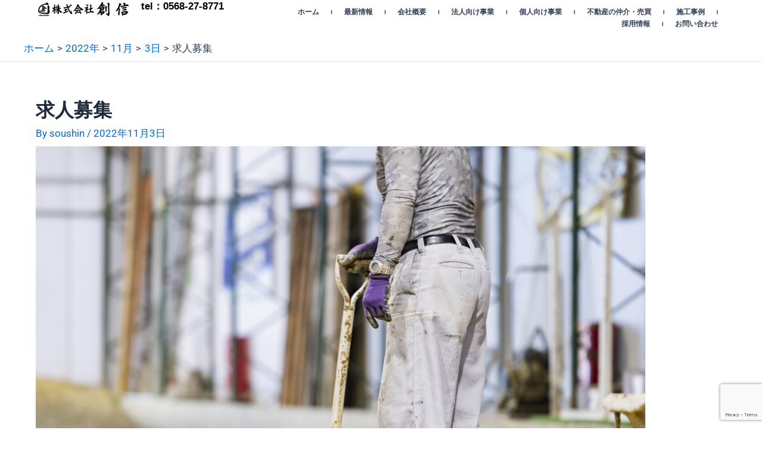

--- FILE ---
content_type: text/html; charset=utf-8
request_url: https://www.google.com/recaptcha/api2/anchor?ar=1&k=6Leh5GYpAAAAAGPoTAOF3sU7s6kncYkqLrZObKQ6&co=aHR0cHM6Ly9zb3VzaGluMjAwOC5jb206NDQz&hl=en&v=PoyoqOPhxBO7pBk68S4YbpHZ&size=invisible&anchor-ms=20000&execute-ms=30000&cb=709ynt4inqmn
body_size: 48646
content:
<!DOCTYPE HTML><html dir="ltr" lang="en"><head><meta http-equiv="Content-Type" content="text/html; charset=UTF-8">
<meta http-equiv="X-UA-Compatible" content="IE=edge">
<title>reCAPTCHA</title>
<style type="text/css">
/* cyrillic-ext */
@font-face {
  font-family: 'Roboto';
  font-style: normal;
  font-weight: 400;
  font-stretch: 100%;
  src: url(//fonts.gstatic.com/s/roboto/v48/KFO7CnqEu92Fr1ME7kSn66aGLdTylUAMa3GUBHMdazTgWw.woff2) format('woff2');
  unicode-range: U+0460-052F, U+1C80-1C8A, U+20B4, U+2DE0-2DFF, U+A640-A69F, U+FE2E-FE2F;
}
/* cyrillic */
@font-face {
  font-family: 'Roboto';
  font-style: normal;
  font-weight: 400;
  font-stretch: 100%;
  src: url(//fonts.gstatic.com/s/roboto/v48/KFO7CnqEu92Fr1ME7kSn66aGLdTylUAMa3iUBHMdazTgWw.woff2) format('woff2');
  unicode-range: U+0301, U+0400-045F, U+0490-0491, U+04B0-04B1, U+2116;
}
/* greek-ext */
@font-face {
  font-family: 'Roboto';
  font-style: normal;
  font-weight: 400;
  font-stretch: 100%;
  src: url(//fonts.gstatic.com/s/roboto/v48/KFO7CnqEu92Fr1ME7kSn66aGLdTylUAMa3CUBHMdazTgWw.woff2) format('woff2');
  unicode-range: U+1F00-1FFF;
}
/* greek */
@font-face {
  font-family: 'Roboto';
  font-style: normal;
  font-weight: 400;
  font-stretch: 100%;
  src: url(//fonts.gstatic.com/s/roboto/v48/KFO7CnqEu92Fr1ME7kSn66aGLdTylUAMa3-UBHMdazTgWw.woff2) format('woff2');
  unicode-range: U+0370-0377, U+037A-037F, U+0384-038A, U+038C, U+038E-03A1, U+03A3-03FF;
}
/* math */
@font-face {
  font-family: 'Roboto';
  font-style: normal;
  font-weight: 400;
  font-stretch: 100%;
  src: url(//fonts.gstatic.com/s/roboto/v48/KFO7CnqEu92Fr1ME7kSn66aGLdTylUAMawCUBHMdazTgWw.woff2) format('woff2');
  unicode-range: U+0302-0303, U+0305, U+0307-0308, U+0310, U+0312, U+0315, U+031A, U+0326-0327, U+032C, U+032F-0330, U+0332-0333, U+0338, U+033A, U+0346, U+034D, U+0391-03A1, U+03A3-03A9, U+03B1-03C9, U+03D1, U+03D5-03D6, U+03F0-03F1, U+03F4-03F5, U+2016-2017, U+2034-2038, U+203C, U+2040, U+2043, U+2047, U+2050, U+2057, U+205F, U+2070-2071, U+2074-208E, U+2090-209C, U+20D0-20DC, U+20E1, U+20E5-20EF, U+2100-2112, U+2114-2115, U+2117-2121, U+2123-214F, U+2190, U+2192, U+2194-21AE, U+21B0-21E5, U+21F1-21F2, U+21F4-2211, U+2213-2214, U+2216-22FF, U+2308-230B, U+2310, U+2319, U+231C-2321, U+2336-237A, U+237C, U+2395, U+239B-23B7, U+23D0, U+23DC-23E1, U+2474-2475, U+25AF, U+25B3, U+25B7, U+25BD, U+25C1, U+25CA, U+25CC, U+25FB, U+266D-266F, U+27C0-27FF, U+2900-2AFF, U+2B0E-2B11, U+2B30-2B4C, U+2BFE, U+3030, U+FF5B, U+FF5D, U+1D400-1D7FF, U+1EE00-1EEFF;
}
/* symbols */
@font-face {
  font-family: 'Roboto';
  font-style: normal;
  font-weight: 400;
  font-stretch: 100%;
  src: url(//fonts.gstatic.com/s/roboto/v48/KFO7CnqEu92Fr1ME7kSn66aGLdTylUAMaxKUBHMdazTgWw.woff2) format('woff2');
  unicode-range: U+0001-000C, U+000E-001F, U+007F-009F, U+20DD-20E0, U+20E2-20E4, U+2150-218F, U+2190, U+2192, U+2194-2199, U+21AF, U+21E6-21F0, U+21F3, U+2218-2219, U+2299, U+22C4-22C6, U+2300-243F, U+2440-244A, U+2460-24FF, U+25A0-27BF, U+2800-28FF, U+2921-2922, U+2981, U+29BF, U+29EB, U+2B00-2BFF, U+4DC0-4DFF, U+FFF9-FFFB, U+10140-1018E, U+10190-1019C, U+101A0, U+101D0-101FD, U+102E0-102FB, U+10E60-10E7E, U+1D2C0-1D2D3, U+1D2E0-1D37F, U+1F000-1F0FF, U+1F100-1F1AD, U+1F1E6-1F1FF, U+1F30D-1F30F, U+1F315, U+1F31C, U+1F31E, U+1F320-1F32C, U+1F336, U+1F378, U+1F37D, U+1F382, U+1F393-1F39F, U+1F3A7-1F3A8, U+1F3AC-1F3AF, U+1F3C2, U+1F3C4-1F3C6, U+1F3CA-1F3CE, U+1F3D4-1F3E0, U+1F3ED, U+1F3F1-1F3F3, U+1F3F5-1F3F7, U+1F408, U+1F415, U+1F41F, U+1F426, U+1F43F, U+1F441-1F442, U+1F444, U+1F446-1F449, U+1F44C-1F44E, U+1F453, U+1F46A, U+1F47D, U+1F4A3, U+1F4B0, U+1F4B3, U+1F4B9, U+1F4BB, U+1F4BF, U+1F4C8-1F4CB, U+1F4D6, U+1F4DA, U+1F4DF, U+1F4E3-1F4E6, U+1F4EA-1F4ED, U+1F4F7, U+1F4F9-1F4FB, U+1F4FD-1F4FE, U+1F503, U+1F507-1F50B, U+1F50D, U+1F512-1F513, U+1F53E-1F54A, U+1F54F-1F5FA, U+1F610, U+1F650-1F67F, U+1F687, U+1F68D, U+1F691, U+1F694, U+1F698, U+1F6AD, U+1F6B2, U+1F6B9-1F6BA, U+1F6BC, U+1F6C6-1F6CF, U+1F6D3-1F6D7, U+1F6E0-1F6EA, U+1F6F0-1F6F3, U+1F6F7-1F6FC, U+1F700-1F7FF, U+1F800-1F80B, U+1F810-1F847, U+1F850-1F859, U+1F860-1F887, U+1F890-1F8AD, U+1F8B0-1F8BB, U+1F8C0-1F8C1, U+1F900-1F90B, U+1F93B, U+1F946, U+1F984, U+1F996, U+1F9E9, U+1FA00-1FA6F, U+1FA70-1FA7C, U+1FA80-1FA89, U+1FA8F-1FAC6, U+1FACE-1FADC, U+1FADF-1FAE9, U+1FAF0-1FAF8, U+1FB00-1FBFF;
}
/* vietnamese */
@font-face {
  font-family: 'Roboto';
  font-style: normal;
  font-weight: 400;
  font-stretch: 100%;
  src: url(//fonts.gstatic.com/s/roboto/v48/KFO7CnqEu92Fr1ME7kSn66aGLdTylUAMa3OUBHMdazTgWw.woff2) format('woff2');
  unicode-range: U+0102-0103, U+0110-0111, U+0128-0129, U+0168-0169, U+01A0-01A1, U+01AF-01B0, U+0300-0301, U+0303-0304, U+0308-0309, U+0323, U+0329, U+1EA0-1EF9, U+20AB;
}
/* latin-ext */
@font-face {
  font-family: 'Roboto';
  font-style: normal;
  font-weight: 400;
  font-stretch: 100%;
  src: url(//fonts.gstatic.com/s/roboto/v48/KFO7CnqEu92Fr1ME7kSn66aGLdTylUAMa3KUBHMdazTgWw.woff2) format('woff2');
  unicode-range: U+0100-02BA, U+02BD-02C5, U+02C7-02CC, U+02CE-02D7, U+02DD-02FF, U+0304, U+0308, U+0329, U+1D00-1DBF, U+1E00-1E9F, U+1EF2-1EFF, U+2020, U+20A0-20AB, U+20AD-20C0, U+2113, U+2C60-2C7F, U+A720-A7FF;
}
/* latin */
@font-face {
  font-family: 'Roboto';
  font-style: normal;
  font-weight: 400;
  font-stretch: 100%;
  src: url(//fonts.gstatic.com/s/roboto/v48/KFO7CnqEu92Fr1ME7kSn66aGLdTylUAMa3yUBHMdazQ.woff2) format('woff2');
  unicode-range: U+0000-00FF, U+0131, U+0152-0153, U+02BB-02BC, U+02C6, U+02DA, U+02DC, U+0304, U+0308, U+0329, U+2000-206F, U+20AC, U+2122, U+2191, U+2193, U+2212, U+2215, U+FEFF, U+FFFD;
}
/* cyrillic-ext */
@font-face {
  font-family: 'Roboto';
  font-style: normal;
  font-weight: 500;
  font-stretch: 100%;
  src: url(//fonts.gstatic.com/s/roboto/v48/KFO7CnqEu92Fr1ME7kSn66aGLdTylUAMa3GUBHMdazTgWw.woff2) format('woff2');
  unicode-range: U+0460-052F, U+1C80-1C8A, U+20B4, U+2DE0-2DFF, U+A640-A69F, U+FE2E-FE2F;
}
/* cyrillic */
@font-face {
  font-family: 'Roboto';
  font-style: normal;
  font-weight: 500;
  font-stretch: 100%;
  src: url(//fonts.gstatic.com/s/roboto/v48/KFO7CnqEu92Fr1ME7kSn66aGLdTylUAMa3iUBHMdazTgWw.woff2) format('woff2');
  unicode-range: U+0301, U+0400-045F, U+0490-0491, U+04B0-04B1, U+2116;
}
/* greek-ext */
@font-face {
  font-family: 'Roboto';
  font-style: normal;
  font-weight: 500;
  font-stretch: 100%;
  src: url(//fonts.gstatic.com/s/roboto/v48/KFO7CnqEu92Fr1ME7kSn66aGLdTylUAMa3CUBHMdazTgWw.woff2) format('woff2');
  unicode-range: U+1F00-1FFF;
}
/* greek */
@font-face {
  font-family: 'Roboto';
  font-style: normal;
  font-weight: 500;
  font-stretch: 100%;
  src: url(//fonts.gstatic.com/s/roboto/v48/KFO7CnqEu92Fr1ME7kSn66aGLdTylUAMa3-UBHMdazTgWw.woff2) format('woff2');
  unicode-range: U+0370-0377, U+037A-037F, U+0384-038A, U+038C, U+038E-03A1, U+03A3-03FF;
}
/* math */
@font-face {
  font-family: 'Roboto';
  font-style: normal;
  font-weight: 500;
  font-stretch: 100%;
  src: url(//fonts.gstatic.com/s/roboto/v48/KFO7CnqEu92Fr1ME7kSn66aGLdTylUAMawCUBHMdazTgWw.woff2) format('woff2');
  unicode-range: U+0302-0303, U+0305, U+0307-0308, U+0310, U+0312, U+0315, U+031A, U+0326-0327, U+032C, U+032F-0330, U+0332-0333, U+0338, U+033A, U+0346, U+034D, U+0391-03A1, U+03A3-03A9, U+03B1-03C9, U+03D1, U+03D5-03D6, U+03F0-03F1, U+03F4-03F5, U+2016-2017, U+2034-2038, U+203C, U+2040, U+2043, U+2047, U+2050, U+2057, U+205F, U+2070-2071, U+2074-208E, U+2090-209C, U+20D0-20DC, U+20E1, U+20E5-20EF, U+2100-2112, U+2114-2115, U+2117-2121, U+2123-214F, U+2190, U+2192, U+2194-21AE, U+21B0-21E5, U+21F1-21F2, U+21F4-2211, U+2213-2214, U+2216-22FF, U+2308-230B, U+2310, U+2319, U+231C-2321, U+2336-237A, U+237C, U+2395, U+239B-23B7, U+23D0, U+23DC-23E1, U+2474-2475, U+25AF, U+25B3, U+25B7, U+25BD, U+25C1, U+25CA, U+25CC, U+25FB, U+266D-266F, U+27C0-27FF, U+2900-2AFF, U+2B0E-2B11, U+2B30-2B4C, U+2BFE, U+3030, U+FF5B, U+FF5D, U+1D400-1D7FF, U+1EE00-1EEFF;
}
/* symbols */
@font-face {
  font-family: 'Roboto';
  font-style: normal;
  font-weight: 500;
  font-stretch: 100%;
  src: url(//fonts.gstatic.com/s/roboto/v48/KFO7CnqEu92Fr1ME7kSn66aGLdTylUAMaxKUBHMdazTgWw.woff2) format('woff2');
  unicode-range: U+0001-000C, U+000E-001F, U+007F-009F, U+20DD-20E0, U+20E2-20E4, U+2150-218F, U+2190, U+2192, U+2194-2199, U+21AF, U+21E6-21F0, U+21F3, U+2218-2219, U+2299, U+22C4-22C6, U+2300-243F, U+2440-244A, U+2460-24FF, U+25A0-27BF, U+2800-28FF, U+2921-2922, U+2981, U+29BF, U+29EB, U+2B00-2BFF, U+4DC0-4DFF, U+FFF9-FFFB, U+10140-1018E, U+10190-1019C, U+101A0, U+101D0-101FD, U+102E0-102FB, U+10E60-10E7E, U+1D2C0-1D2D3, U+1D2E0-1D37F, U+1F000-1F0FF, U+1F100-1F1AD, U+1F1E6-1F1FF, U+1F30D-1F30F, U+1F315, U+1F31C, U+1F31E, U+1F320-1F32C, U+1F336, U+1F378, U+1F37D, U+1F382, U+1F393-1F39F, U+1F3A7-1F3A8, U+1F3AC-1F3AF, U+1F3C2, U+1F3C4-1F3C6, U+1F3CA-1F3CE, U+1F3D4-1F3E0, U+1F3ED, U+1F3F1-1F3F3, U+1F3F5-1F3F7, U+1F408, U+1F415, U+1F41F, U+1F426, U+1F43F, U+1F441-1F442, U+1F444, U+1F446-1F449, U+1F44C-1F44E, U+1F453, U+1F46A, U+1F47D, U+1F4A3, U+1F4B0, U+1F4B3, U+1F4B9, U+1F4BB, U+1F4BF, U+1F4C8-1F4CB, U+1F4D6, U+1F4DA, U+1F4DF, U+1F4E3-1F4E6, U+1F4EA-1F4ED, U+1F4F7, U+1F4F9-1F4FB, U+1F4FD-1F4FE, U+1F503, U+1F507-1F50B, U+1F50D, U+1F512-1F513, U+1F53E-1F54A, U+1F54F-1F5FA, U+1F610, U+1F650-1F67F, U+1F687, U+1F68D, U+1F691, U+1F694, U+1F698, U+1F6AD, U+1F6B2, U+1F6B9-1F6BA, U+1F6BC, U+1F6C6-1F6CF, U+1F6D3-1F6D7, U+1F6E0-1F6EA, U+1F6F0-1F6F3, U+1F6F7-1F6FC, U+1F700-1F7FF, U+1F800-1F80B, U+1F810-1F847, U+1F850-1F859, U+1F860-1F887, U+1F890-1F8AD, U+1F8B0-1F8BB, U+1F8C0-1F8C1, U+1F900-1F90B, U+1F93B, U+1F946, U+1F984, U+1F996, U+1F9E9, U+1FA00-1FA6F, U+1FA70-1FA7C, U+1FA80-1FA89, U+1FA8F-1FAC6, U+1FACE-1FADC, U+1FADF-1FAE9, U+1FAF0-1FAF8, U+1FB00-1FBFF;
}
/* vietnamese */
@font-face {
  font-family: 'Roboto';
  font-style: normal;
  font-weight: 500;
  font-stretch: 100%;
  src: url(//fonts.gstatic.com/s/roboto/v48/KFO7CnqEu92Fr1ME7kSn66aGLdTylUAMa3OUBHMdazTgWw.woff2) format('woff2');
  unicode-range: U+0102-0103, U+0110-0111, U+0128-0129, U+0168-0169, U+01A0-01A1, U+01AF-01B0, U+0300-0301, U+0303-0304, U+0308-0309, U+0323, U+0329, U+1EA0-1EF9, U+20AB;
}
/* latin-ext */
@font-face {
  font-family: 'Roboto';
  font-style: normal;
  font-weight: 500;
  font-stretch: 100%;
  src: url(//fonts.gstatic.com/s/roboto/v48/KFO7CnqEu92Fr1ME7kSn66aGLdTylUAMa3KUBHMdazTgWw.woff2) format('woff2');
  unicode-range: U+0100-02BA, U+02BD-02C5, U+02C7-02CC, U+02CE-02D7, U+02DD-02FF, U+0304, U+0308, U+0329, U+1D00-1DBF, U+1E00-1E9F, U+1EF2-1EFF, U+2020, U+20A0-20AB, U+20AD-20C0, U+2113, U+2C60-2C7F, U+A720-A7FF;
}
/* latin */
@font-face {
  font-family: 'Roboto';
  font-style: normal;
  font-weight: 500;
  font-stretch: 100%;
  src: url(//fonts.gstatic.com/s/roboto/v48/KFO7CnqEu92Fr1ME7kSn66aGLdTylUAMa3yUBHMdazQ.woff2) format('woff2');
  unicode-range: U+0000-00FF, U+0131, U+0152-0153, U+02BB-02BC, U+02C6, U+02DA, U+02DC, U+0304, U+0308, U+0329, U+2000-206F, U+20AC, U+2122, U+2191, U+2193, U+2212, U+2215, U+FEFF, U+FFFD;
}
/* cyrillic-ext */
@font-face {
  font-family: 'Roboto';
  font-style: normal;
  font-weight: 900;
  font-stretch: 100%;
  src: url(//fonts.gstatic.com/s/roboto/v48/KFO7CnqEu92Fr1ME7kSn66aGLdTylUAMa3GUBHMdazTgWw.woff2) format('woff2');
  unicode-range: U+0460-052F, U+1C80-1C8A, U+20B4, U+2DE0-2DFF, U+A640-A69F, U+FE2E-FE2F;
}
/* cyrillic */
@font-face {
  font-family: 'Roboto';
  font-style: normal;
  font-weight: 900;
  font-stretch: 100%;
  src: url(//fonts.gstatic.com/s/roboto/v48/KFO7CnqEu92Fr1ME7kSn66aGLdTylUAMa3iUBHMdazTgWw.woff2) format('woff2');
  unicode-range: U+0301, U+0400-045F, U+0490-0491, U+04B0-04B1, U+2116;
}
/* greek-ext */
@font-face {
  font-family: 'Roboto';
  font-style: normal;
  font-weight: 900;
  font-stretch: 100%;
  src: url(//fonts.gstatic.com/s/roboto/v48/KFO7CnqEu92Fr1ME7kSn66aGLdTylUAMa3CUBHMdazTgWw.woff2) format('woff2');
  unicode-range: U+1F00-1FFF;
}
/* greek */
@font-face {
  font-family: 'Roboto';
  font-style: normal;
  font-weight: 900;
  font-stretch: 100%;
  src: url(//fonts.gstatic.com/s/roboto/v48/KFO7CnqEu92Fr1ME7kSn66aGLdTylUAMa3-UBHMdazTgWw.woff2) format('woff2');
  unicode-range: U+0370-0377, U+037A-037F, U+0384-038A, U+038C, U+038E-03A1, U+03A3-03FF;
}
/* math */
@font-face {
  font-family: 'Roboto';
  font-style: normal;
  font-weight: 900;
  font-stretch: 100%;
  src: url(//fonts.gstatic.com/s/roboto/v48/KFO7CnqEu92Fr1ME7kSn66aGLdTylUAMawCUBHMdazTgWw.woff2) format('woff2');
  unicode-range: U+0302-0303, U+0305, U+0307-0308, U+0310, U+0312, U+0315, U+031A, U+0326-0327, U+032C, U+032F-0330, U+0332-0333, U+0338, U+033A, U+0346, U+034D, U+0391-03A1, U+03A3-03A9, U+03B1-03C9, U+03D1, U+03D5-03D6, U+03F0-03F1, U+03F4-03F5, U+2016-2017, U+2034-2038, U+203C, U+2040, U+2043, U+2047, U+2050, U+2057, U+205F, U+2070-2071, U+2074-208E, U+2090-209C, U+20D0-20DC, U+20E1, U+20E5-20EF, U+2100-2112, U+2114-2115, U+2117-2121, U+2123-214F, U+2190, U+2192, U+2194-21AE, U+21B0-21E5, U+21F1-21F2, U+21F4-2211, U+2213-2214, U+2216-22FF, U+2308-230B, U+2310, U+2319, U+231C-2321, U+2336-237A, U+237C, U+2395, U+239B-23B7, U+23D0, U+23DC-23E1, U+2474-2475, U+25AF, U+25B3, U+25B7, U+25BD, U+25C1, U+25CA, U+25CC, U+25FB, U+266D-266F, U+27C0-27FF, U+2900-2AFF, U+2B0E-2B11, U+2B30-2B4C, U+2BFE, U+3030, U+FF5B, U+FF5D, U+1D400-1D7FF, U+1EE00-1EEFF;
}
/* symbols */
@font-face {
  font-family: 'Roboto';
  font-style: normal;
  font-weight: 900;
  font-stretch: 100%;
  src: url(//fonts.gstatic.com/s/roboto/v48/KFO7CnqEu92Fr1ME7kSn66aGLdTylUAMaxKUBHMdazTgWw.woff2) format('woff2');
  unicode-range: U+0001-000C, U+000E-001F, U+007F-009F, U+20DD-20E0, U+20E2-20E4, U+2150-218F, U+2190, U+2192, U+2194-2199, U+21AF, U+21E6-21F0, U+21F3, U+2218-2219, U+2299, U+22C4-22C6, U+2300-243F, U+2440-244A, U+2460-24FF, U+25A0-27BF, U+2800-28FF, U+2921-2922, U+2981, U+29BF, U+29EB, U+2B00-2BFF, U+4DC0-4DFF, U+FFF9-FFFB, U+10140-1018E, U+10190-1019C, U+101A0, U+101D0-101FD, U+102E0-102FB, U+10E60-10E7E, U+1D2C0-1D2D3, U+1D2E0-1D37F, U+1F000-1F0FF, U+1F100-1F1AD, U+1F1E6-1F1FF, U+1F30D-1F30F, U+1F315, U+1F31C, U+1F31E, U+1F320-1F32C, U+1F336, U+1F378, U+1F37D, U+1F382, U+1F393-1F39F, U+1F3A7-1F3A8, U+1F3AC-1F3AF, U+1F3C2, U+1F3C4-1F3C6, U+1F3CA-1F3CE, U+1F3D4-1F3E0, U+1F3ED, U+1F3F1-1F3F3, U+1F3F5-1F3F7, U+1F408, U+1F415, U+1F41F, U+1F426, U+1F43F, U+1F441-1F442, U+1F444, U+1F446-1F449, U+1F44C-1F44E, U+1F453, U+1F46A, U+1F47D, U+1F4A3, U+1F4B0, U+1F4B3, U+1F4B9, U+1F4BB, U+1F4BF, U+1F4C8-1F4CB, U+1F4D6, U+1F4DA, U+1F4DF, U+1F4E3-1F4E6, U+1F4EA-1F4ED, U+1F4F7, U+1F4F9-1F4FB, U+1F4FD-1F4FE, U+1F503, U+1F507-1F50B, U+1F50D, U+1F512-1F513, U+1F53E-1F54A, U+1F54F-1F5FA, U+1F610, U+1F650-1F67F, U+1F687, U+1F68D, U+1F691, U+1F694, U+1F698, U+1F6AD, U+1F6B2, U+1F6B9-1F6BA, U+1F6BC, U+1F6C6-1F6CF, U+1F6D3-1F6D7, U+1F6E0-1F6EA, U+1F6F0-1F6F3, U+1F6F7-1F6FC, U+1F700-1F7FF, U+1F800-1F80B, U+1F810-1F847, U+1F850-1F859, U+1F860-1F887, U+1F890-1F8AD, U+1F8B0-1F8BB, U+1F8C0-1F8C1, U+1F900-1F90B, U+1F93B, U+1F946, U+1F984, U+1F996, U+1F9E9, U+1FA00-1FA6F, U+1FA70-1FA7C, U+1FA80-1FA89, U+1FA8F-1FAC6, U+1FACE-1FADC, U+1FADF-1FAE9, U+1FAF0-1FAF8, U+1FB00-1FBFF;
}
/* vietnamese */
@font-face {
  font-family: 'Roboto';
  font-style: normal;
  font-weight: 900;
  font-stretch: 100%;
  src: url(//fonts.gstatic.com/s/roboto/v48/KFO7CnqEu92Fr1ME7kSn66aGLdTylUAMa3OUBHMdazTgWw.woff2) format('woff2');
  unicode-range: U+0102-0103, U+0110-0111, U+0128-0129, U+0168-0169, U+01A0-01A1, U+01AF-01B0, U+0300-0301, U+0303-0304, U+0308-0309, U+0323, U+0329, U+1EA0-1EF9, U+20AB;
}
/* latin-ext */
@font-face {
  font-family: 'Roboto';
  font-style: normal;
  font-weight: 900;
  font-stretch: 100%;
  src: url(//fonts.gstatic.com/s/roboto/v48/KFO7CnqEu92Fr1ME7kSn66aGLdTylUAMa3KUBHMdazTgWw.woff2) format('woff2');
  unicode-range: U+0100-02BA, U+02BD-02C5, U+02C7-02CC, U+02CE-02D7, U+02DD-02FF, U+0304, U+0308, U+0329, U+1D00-1DBF, U+1E00-1E9F, U+1EF2-1EFF, U+2020, U+20A0-20AB, U+20AD-20C0, U+2113, U+2C60-2C7F, U+A720-A7FF;
}
/* latin */
@font-face {
  font-family: 'Roboto';
  font-style: normal;
  font-weight: 900;
  font-stretch: 100%;
  src: url(//fonts.gstatic.com/s/roboto/v48/KFO7CnqEu92Fr1ME7kSn66aGLdTylUAMa3yUBHMdazQ.woff2) format('woff2');
  unicode-range: U+0000-00FF, U+0131, U+0152-0153, U+02BB-02BC, U+02C6, U+02DA, U+02DC, U+0304, U+0308, U+0329, U+2000-206F, U+20AC, U+2122, U+2191, U+2193, U+2212, U+2215, U+FEFF, U+FFFD;
}

</style>
<link rel="stylesheet" type="text/css" href="https://www.gstatic.com/recaptcha/releases/PoyoqOPhxBO7pBk68S4YbpHZ/styles__ltr.css">
<script nonce="qkGTRNUBPA_DMAjMh45dHg" type="text/javascript">window['__recaptcha_api'] = 'https://www.google.com/recaptcha/api2/';</script>
<script type="text/javascript" src="https://www.gstatic.com/recaptcha/releases/PoyoqOPhxBO7pBk68S4YbpHZ/recaptcha__en.js" nonce="qkGTRNUBPA_DMAjMh45dHg">
      
    </script></head>
<body><div id="rc-anchor-alert" class="rc-anchor-alert"></div>
<input type="hidden" id="recaptcha-token" value="[base64]">
<script type="text/javascript" nonce="qkGTRNUBPA_DMAjMh45dHg">
      recaptcha.anchor.Main.init("[\x22ainput\x22,[\x22bgdata\x22,\x22\x22,\[base64]/[base64]/bmV3IFpbdF0obVswXSk6Sz09Mj9uZXcgWlt0XShtWzBdLG1bMV0pOks9PTM/bmV3IFpbdF0obVswXSxtWzFdLG1bMl0pOks9PTQ/[base64]/[base64]/[base64]/[base64]/[base64]/[base64]/[base64]/[base64]/[base64]/[base64]/[base64]/[base64]/[base64]/[base64]\\u003d\\u003d\x22,\[base64]\x22,\[base64]/wp/CpgTDpD7ChsOCeUN/wrQNwpZKTcKsejrCosOOw77CkgHCp0pcw6PDjknDuyTCgRVCwrHDr8Oowq0Ww6kFQcKyKGrCk8K6AMOhwrDDuQkQwonDmsKBAQ42RMOhBkwNQMOzdXXDl8Kiw7HDrGtFJQoOw4/CgMOZw4RIwrPDnlrCkhJ/w7zCrzNQwrgsXCUlY2/Ck8K/w57ChcKuw7IUNjHCpwZAwolhMcKhc8K1wqzCqhQFeDrCi27DuU0Jw6k5w5nDqCtEYntREcKgw4pMw79CwrIYw4PDhyDCrTLChsKKwq/Dujg/ZsKbwoHDjxkcVsO7w47DncKHw6vDokPCgVNUW8O1FcKnM8Khw4fDn8KKNRl4wobCjMO/[base64]/CiH53QHrDhRbDvMK2PsKjfxI6w7A5cQLCn1Buwrsgw7nDp8KNH1LCvXLDh8KbRsKoVsO2w6wJAcKPDMKHTGDDmwFaKcOmwr/CvHE9w6PDhsO+LcKeQcKEMl9+w6dew4tJw4c9MCM9c2XChirClMKxEXRGw7rCicOCwpbCgR5Ow4YcwrLDrVbDgiQmwprCisO7JMOfJ8KlwodiIsKMwpMuwqPCt8KyQjIhV8OMMcKEw4/Dh1Qpw5YuwofCiUPDqX1IbMKOw5AxwpscB2HCpcOCS0vDpUxkUMK1JFbDnFDCnlfDvCNtFMKMMsKbw6nDnMKpw4fCusKhXcKzw5nCpHXDp0/DsQdQwpBBw6pHwrp4H8K6wp7CjMOUBMKWwqvCqAXDosKRVMOkwr7CrMOpw67ChsKqw7trwpIcw4RPchzCqjrDskwnesKnd8KAR8KPw6nDgDQzw7t6R0vCuQU3w78oODLDrsK/wqzDjMKywrzChAVpw7bCv8OnAsOXw79+w5wuAcKLw6BHa8KCwqrDn3bCq8KKw4/CngcfP8KSwqtRGgjChsK7NG7Dr8O/PF1aXyrDkWPCsEdiw78deMKUZ8O3w4/CocKaKXPDlsOswqHDocK+w7lew7FrXMKjwojCuMOHw5/DlnLCksKrHi9rZHLDhMKzwpQYJWU+wqvDmF5pS8KAw44KZsKETkfDuxvDl2LDumULDCzDh8OHwqJQF8KsFizCi8K5C39+wpvDp8KgwoXDhmPCgVZDw5g0U8KSPcOQbwcNwqfCgwPDnsOGJFnCtXRFwq3DrcKCwoUJP8K+fFbCisKsSG/Ctkl1V8O8PsKOwozDg8KWY8KqLcOHL2p0wqDCusK7wp/DkcKiICHDvMOaw693K8K7w7jDt8KKw7QNDQfCosKaEAIdVBPDlsO7w5TDlcKQZk5xcMOhJsKWwrgZwodCTTvDicKww6ZTw47DiFfCsHzCrsK8UMOhPC0ZGMKGw55NwrLDhhDDhsOlZcOVRhbDk8K7W8K7w5UuTzAfP3lmWcOFZHzCrcKXNcO5w73DlsOHFMOaw4h/wobChsKfw5g0w4oJJsO1MDRww65fccOEw6ZQwqcwwrfDhcKiwqHCkxbDhsKhSMKWNC1Zd2RdSMOVW8OBw5JCw5LDh8Kiwr/Dv8KowobCmVN5eQoyNgBqXytJw7TCgcKjD8OraBLCkk3Ds8OzwrDDlgnDu8Kcwq95IgrDrjdDwrdYGsOAw60uwqVHGGjDjsO3J8OdwoJhQRsRw6zCqMOhJiLCt8OSw4TDrnrDjMKRAFI3wr1kw5Y0VMOmwpRCcmfCizBuw5cqYcOCV1/CkRvCmhvCoVZgAsKYC8KhWsODH8OycsOxw4MpJ11LFxfCjcOLSxbDk8KPw5/DkzPCjcOIw7BWfC/[base64]/CjF1Yw7pZwprCqMOzRTfClcKewpHCgyrDsSBdwo3CvMKHDMKPwrnCosOLw5x2wodeM8OLCMKTDsO2wobCnMKdw5rDhlfDuQ3DvMOtE8KWw5vCgMK+esOFwokORhPCuRvDvWtMwpfDqTpUwq/[base64]/Cv0oow5NJUkEGw6Idw4cJHU3DtQzCpcKLw4DCkUnCl8KcEcOFA0JvNcKXHcOkwrbDp17Cm8ORJcKoL2HClsK/[base64]/Dn8OcVEYXwo3DtGsBG8KawrPDlsOZW8OpCcOlwqjDhlcbO13DiVzDj8KMwrrDmgDCo8OnGBfCqsKHw6gcUVHCuUnCsl7DoRLCvXIsw6vCjzloVBdGTsKbFkcvYyTCgMKKeEgKTMOjSMO/woMsw4RXWsKnOHFwwovCm8K3PTLCqcKTI8KSw5xdwrdpXn4Ew5PCt0jDmSFVwqtEw6Q+dcOowpltNQvCksK6Smoew6DDl8K+w5XDjsOOwqrDmVTDkBnCuVDDuzTDj8K1Xl3DsnQtI8K+w71rw7rCtUDDicOQGn7DvU3DicOuXsO/GMKuwoDDkXwHw78ewrMOD8KCwrh+wpzDnDbDpsKbE27Ctjx4PMO/[base64]/[base64]/CsjnDjnRNw5cwUcKIw77DpMKxw7PClsK8eibCocKfACbDoUpWOsK7w78zPUNYKysRw4hWw5ZHcjoXw6vDo8OBRFvCmQwQQcOjQHzDhsOyY8OLw512AWDDtsKeYnfCusK5HXRjY8ONOMKpMsKNw7/CvsOiw753R8OqD8KQw4cEPkLDv8KGfGLCi2FOw6dtwrNmLEvCqXtQwqMUdCXCvyzCqcOgwq9Hw61TI8OiOcKXX8K3WsOyw4LDsMO5w6bCsWQfw6QhLABlUAtAXcKpRsKhAcOORMKRVB0CwrQ8wr/CsMKZN8K8ecOFwrMYEMOCw7A8wpjCnMOYw6cJw7xXwpjCngAZYnDDusOcSsOrwqLCocK6bsKgcMOOck7Dq8KXwqjDk0xkwpDDsMKONMOCwokRCMOtw5fCnyJYYUwSwrcme2HDh05Tw73CjcO8woEuwoTDtMOJwqvCscOYMFTCk03CohHCmsKGw5xzNcK4A8K+w7RCLQ/CrFHCpUQtwoZjERXCm8KEw6LCqAgtI35hw650w71gwo8+Zy3DlhzDk2FFwpBgw58/w4VSw5bDilHCgcKcwq3DrcO2RRAEwozDhVHDtsOSw6HCnx3CiXMEb0Jfw7fDsTHDsSFXN8KsI8Oxw7M/P8OLw4rClcKOPsOcKA59NAsdSsKKSsKIwq5kLEDCu8Oswr8ONzhUwpsdDBfCpDTCikEBw5LDsMKmPhPCrDEpUMOPPMOOw5zDjDgyw4BWwp/Ciht7UsOPwo7CnMOwwoLDoMK7wpFkMsKqw5scwqXDlkR7WUB7VMKMwpPDisKRwq7CtMO0HysrVlF5KMKcwrBKw6kLw7jDv8OTw6jCik9vw4RgwpjDk8Ofw4jChsKbPjU0w5InHzEWworDnURLwpxcwoHDsMK/[base64]/CoMKzc3wNP8KswpAGw4MPJwTDhsKWccKtTkHCoWfDh8Kbw50VNHk+cGNHw7Flwo1QwrHDgsKpw4PCuV/Ckx1PVsKiwp4mbDbCrMOvwpRqDCkBwpwtdMKtXCPCmSBvw7PDmBHCm0IbZkcmRTfCri5wwpjDusOSfDRiA8ODwqxOTMOlw4jDnxRmSVUHDcOVKMKrw4rDocKNwoZRw77DqA3Cu8K3wpkawo52w6gbHnbDsV8yw5zCo2/Di8OXcMK6woU/wobCpcKGOcO9QcKkw4VII1fCoDJKOcK4csO1BMOjwpgTLCnCv8OTTMO3w7PDosOGwosDFQ1Tw6nCvsKdZsOBwooyaljDhV/Cs8OHZcKtDWEZwrrDl8KKw5FjdcO9wq0fPMORw4IQe8KiwpoaXMKHSWk0w7dqwpjClMOXwp/Dh8KRccO0wpTCm2hVw73Ckm3CmcOJfcKfFcKewrMHWcOjNMKkw4Jzf8O2w7/CqsKUXUZ9w4Z+V8KVwq5bw5snwqrDsx/Cj0PClsKRwrzCt8KCwpXChRHCpcKWw67DrMOUZ8OjaWcDJmlED0fCjnwEw6vDpVrCncOLdiEScMKRfgnDujjChGbDtcO+bMKHcDrDr8K/emPCrcOcIMOJSkbCtX3DrwPDrBVQcsK8wptXw6bCmsKEw7zCplPDr2I4FB59N2pYUsKuHS5gw4zDuMK3NCEeWsOHLyBNwqjDosOYwqJSw4rDu3rDhyLCmMOUBkjDom8MKkZTJVYSwpsgw4rCtXDChcOQwrfDonMywr/CrG8Gw7XDlgU4IB7CmGTDoMOyw6MBwp3Cq8OJw4HCvcKNwrYgGAoqLsKJPUc/w4nDmMOiJsOQKMOwAcKsw6PCiQENBMOQU8OYwqVgw4TDtxTDrUjCp8Kow6/CrDB7N8OcOXxcG1rCl8OVwrEnw63CtMKQfXLCpwFAZMOOw71Pwroiwqh4wobDpMKlbRHDisKNwrrClm/[base64]/WFLCrcObVz7DlyHDtU7ChTPDphIyGcOOTlAww5DDp8K0wpFWwrZNMMOBdTfDtBrCnMO3w71pW3zDn8OqwossXMKBwojDqsKYMMOKwpLCvQM3wpXDuEB8OsO/[base64]/CvnIdRUE/OFU8w5U3DMOiwqpmFFzCgRPDj8OawphTwqQzM8KGO1PDjwgvVsKeUBhEw7rCkMOAZ8K4cld9w7NWJn/DlMONTyXDnTdcwrrCrcKOw7Fgw7/DjsKZdsOxMmLDuUfCucOmw5rDqmwzwrjDtsOyw5PDryUmwq0Iw4AlWcOiPMKgwp/[base64]/Mj3CjcOxwqLClRLCvMK5dh8Fw7Rpc0PCmHkvwoF/IMKYwodiFcKlbD/Cl0ZrwqkiwrfDmmNvwotXJcOGZ1TCuQrCqnNUOXxkwrhsw4LCrmhiwphtw6FkVwnDusONJMOhwrrCvGg2RS9iTBnDjcO2w5zClsKDw6Z6bcOmK0FfwpfDkC1Aw4LDscKJPALDm8KcwoQ/[base64]/[base64]/[base64]/wpdWwox4AcO7wqMTesKMw6gaN8K8wos9w4Muw6PCujzDmCzCs2XCm8OpFcKgw6tRw6/Dq8O6VcKfWRwGVsKHG0EqUcOaJsONQ8OyCMKBwq3Dg0zChcKQw6DCjnHDvyUEKR/[base64]/JFwkGxjCunnCqMKIJMOeN8ObeGLCj8KQRcO4dRDCq1bDgMKNB8ORw6fDizEHYCMdwqTDlMKcw6TDoMOEw5jCvMOlPD5aw5vCuWfCksK+w6k2YSXDvsOsFQk4woXDrMKewpsXw7vClGgJw7IMwrJIdl3DlyMFw7LDnMO3GsKlw49bMQxpJz7DsMKCC2rCrMO/LmBQwr/[base64]/woYkw59cwpLDvcKtw7xmP8K4CMKLworDlzjCkmrDlGUiQhs/XVzCvcKVEsOWNWd2GGXDpg55JQ0Rw705V03Ct3IAAAXCqShswoBxwoFmA8OjScOvwqfDqMOffMK5w54dFScdY8Kxw6PDj8O2wrphw5kmw7TDgMKlQcKgwrgeSsK6woQkw7DCgsO2wolZRsK0N8OhZ8OKw7dzw5cxw7p1w6TChys+w7XCj8Kuw7F9D8K6Ly/ChcK5fQPCoHHDvcOiwpjDrAUJw4rDgcOdCMOSQ8OGwoAORnN1w5nDp8Ouwr41QFHCiMKvw43ChmoTw7zDrMObdGrDsMOhJR/Cm8O1CB/[base64]/CXTDgsOCGMOldsKMJMOiwoI/IWlbV2nCgwbCp1B0wqTDsntsWMOfwrjDr8KCwrJ0w71Lw5/[base64]/w6pvw7hPDnZuwqYLw4NxVQ9gTGPDk0LDvsOKSBlqwpgLX1XCp3A2esKEOcOsw6jChC/[base64]/w4jDgUnClWNVG8Kmw5IQD8OWwqs8w4DDmsO8GAxAwrDCvGnCuTjDsnbCqTkiY8ODFsOww6g/[base64]/Dg8KZO8OgwowZaMK+X8OFP8KoGW0Twr8XUcO2VETDhGbDjV/Cj8O1ej/CqXLCj8OewqbDqUfCicOrwowcFU0hwo5Zw4oEwpLCucKMVMO9DsK9IR/ClcKHVMKICUsRw5bDnMKWwrvDpsK8w5XDh8O2w5xqwoHDt8OyUcOvFsO/[base64]/M0PCvcKhw7BDYTJhVMO1wpgxesKPMMKowpBuw4Z5QjfDkEgIwqrCk8KbCTgvw5QxwoAaasKFwqDCtmfDtMKdW8Oawq/DtQJsAETDvcO4worDujLDhWllw59hPUfCuMOtwqhkX8OcJMKZOnlCwpDDnnAvwr9uOErCjsOxCE4Xwpdfw6HDpMOAw4QQw6rCicOlScK7w58pbwVBBDVJTcOwAMOzwqIwwp8Hw49iTcOdRS5HJDVFw5vDmRDDmMOiECkkcn4Jw7/CpERnSRtWFE7DvHrCr3QDVFkKwqjDp3XChRlCd0AESw8oXsOuw405e1DCqMKywqh0wqJTQcKcH8K1KEFrXcO8w59EwoNLwoPChsODRsKXJSPDicKtM8Kewr/Crx9hw5bDqBPCuRzCl8OVw4jDpcOlwro/[base64]/CrgZIw5habG19wp7Co0htw5vCpMOmw7RsBsOgwq7DgcK4KMOVwrHDv8OiwpvCgRzCj3oTZknDicKqFxl9wr7DucOKwq5Hw6HDksOvwqnCimpAXjgjwqU0w4XDng1/wpUOw69QwqvCksOaBMObL8O7w4vDqcKTwoDCmCF5wq3DnsKOUQ4dJMKDfDvDvwTChCXCiMKVacKRw5nDpcOWUFDCusKLw5wPB8OEw6bDvFvCnMKqGGrDuzPCiR3Dkk7DicOMw5h+w6bDsm/CigRGwqQGw7BuB8K/KcOow5x6wohawpHCrw7Dg0kXwrjDiSfChw/DoT0kw4PDk8Kow50EXSnDkBjCvsOiwoc+w7PDncKCwpTCoWrCisOmwoHDnMOEw5wWAh7CiH3DgCcFDWDDvx8GwowmwpbCpkLCvFrCqMKBwoDCvAAhwprCpMK4woo/XMKuwrRONBLDmUAnSsOJw7AJw5zCjcO6wrnDvMOZJjHDjcKBwojCgC7Di8O7EMK+w4DCpcKgwpzCmBAGIMKTbmgpw79ewrQpwoM/w7Niw67Dn10VUcO2wrFRw6lfJW8DwrrDji7DjsO/wp3CgjjDrMOTw6vDh8OVQ2l8OFUUBEUcA8OWw5DDmsK1w7VkNFwUMsKmwqMJO37Dm1FjQkjDpSdVKAguwonDkcKaADIyw4Jrw5tjwpTDu3fDlMK6MlTDh8OUw7hZw4w1woc8wqXCuBFdesK/QsKCw71ww5M7CcOxSCwMCXnCjAnDusO0w6TDgFtBwo3CrVPDpcOHKnXCtcOqLMOAw5weU3/ChiU/BBjCr8ORS8O8w50XwqtLcBklw6HCrsKWNcKDwpxCwozCq8K8csONVj5xwq8iaMOUwq3ChhPCn8OhbsOGWVrDklFLB8KOwrY7w7vDqsOkKltoKHRrwptjwq5oL8Ouw7IzwoDCl2R7wp/[base64]/wpDCnggiIWkbWg45w5UJw57Dj1kuwo3CozTCq07DgcOpBsO+UMKmwqVJbwzDocKzNXzDnMOfwofClhrCskQOwq/Dvy8iw4PCvxzDvsO0w6R+wrzDs8Ofw6BCwpUjwqV1w41qDMKKIsKFPFfDhcOlbmIAIsKowox0w4XDs0nCiB94w5HCqcOYwrhHP8O6MF3DjMKuB8KHB3PCmnjDpMOIWSRTWT7Dm8KFVn/Cn8OawqTCgCjCljPDtcK3wphEKzkDKMOEK1FYw7o9w71rXMKkw79fdibDnMOBwo3DisKwZcO9wqlCWx7CoXrCmcKEYMOrw7/[base64]/By1gw4BkAhZ1w48sw4jDnsOQw412VMKIw6FhLEJLRlXCr8KyNsOrRMK/[base64]/w4XDkkMhZU3DocKjw5JTCMOKRHXDksKGw4PCsMK1wrFbwpUjT2ZbKkrClA7CklzDjGvCqsKWecOxccODFG/Dp8OnUirDpllpXnfDvcKWLMOYw4QWdHk5V8KLR8OuwrA4dsKhw73DhmYnBifCkCRNwrIswoDDkGbCt3IXw6xrw5jDj27CisKhTcK3wo3Crypqwo/[base64]/w5JUWUzDkcK2d8KYwoIKUMKdT8KjOEfCksO5RMKPw6TCtMKtJXJEwqdEwprDjGlQwqnDshRdwo3Co8KHBFlMCT8gbcO0FW/CqC06fktLRCLCiCrDqMOLJVk0w7NXFsOJf8KRXsOvwoR0wr/[base64]/CqjpQMMOCU3/Cl8OYwprDs8Ojwq3CjAAWH8Kfw58wfFPCg8Ouwr0HLQ91w4fClsOfG8OMw51peQXCt8Ogw7k6w7YQVcKDw5nCvsOnwr/DqMOWc37DuX5ZJEjDiWFIS3AzTMOUw6E1RsOzUMKFbsKTw6AORMOGwqgobMOHQcKNcgV/[base64]/Dt8O1w4E2w5nDpj85w6/DnsO4w6/[base64]/XTzCtsKfw4HClDDChcKxw6rCucOVT8OQUgAMPMKxR348wqt4woDDjU1ew5Nqw70hHSPDs8KXwqNQVcKyw4/Do2VyLMObwqrDjSTCqSUgwo8wwp0eEcOUXGwqw57DuMOLEiJtw5cYw7LDhGlMwqnCnDsHfiPCnhw7bMKVw7TDlF9lIsOCKnJ5EsOjMFgHw7LCtsOmFGLDrsOwwrTDsFMiwo/[base64]/DjAw9woNbwpxVwrNUwpjDjnzDvSnDomlnwr/[base64]/[base64]/YFw4cwNgaMOSe1gNw4Zww5nCjMObwqFPPkVdw6U+Ai5qwpXDv8OzfW3ClBNUNcK5DV5yfcO9w7jDrMOOwoEFJMKscVI9J8KYXsOrwoggfsK8VDfCgcK8wqLDqsOCNsO5DQzDrcKtw5/CiyvDu8Kcw58gw4YCwq/Dp8KQwoM5MTEUGcKewo08w6PCiVA6wrYnEMOjw5EIw780DsKVCsKWwofDjcOFXcKcw79SwqHDhcO/L0s6L8OqNgbDjsKvwp46w6cWwo4CworCucOgeMKJw5rCmcOrwrMmdmfDv8KCw4DCicKUHCJgw4TDtsKZPQTCpsOBwqjDm8Oiw4nDs8OMw6sqw6nCs8KcecOKacOyIC3Dpg7Cg8KLXXLCn8OQwrzCsMOaSkNAEFhewqhQwqZIwpdrw45VDGjChW/Dlg3Dg0gFbsO4Ng48wpQhwrXDqRfCmsOewqR2TcOhRHzDnB/CqMK5VFHCoWrCvxwUacOyX3MIR1HDmsO1w4QOw6kbVsOwwpnCtmrDhMOWw6wuwqPDtlrDmhMbRg7CiEwYdsKyBcKzJsOLa8OcO8OaUlLDu8K6YsOtw5/DkcOjJcKuw7lMWH3ComnDsgfClsOYw5dsKh/CjBvDn1BWw4IGw4cCw4YCMzAIw6o4C8Obwoptw7FDQkfCs8O0wqzDnsObwodBfSTDpU8GMcONGcO/woorw67Ci8O6P8Ofw4PDu3nCoifColvDpxXDkMKoV2DDvUg0HFzCqcK0woLCpsKgw7zClsOVwoTCgwBHVX98w5DDkgRoRnUYGHY2QcOOwp3CiB8SwoTDjytxw4RXU8KwEcO1wrPCoMOmWwbDksKcDF0/w43DmcORbzwVw5hYLcO6wovDg8OYwrguw7JCw4DCm8OLQMOQK0Q6NsOowpgnwpbCscOiYsKSwqDDumTDicK2CMKITcK4w61fw6rDlDpYw4jDjMOqw7XDikLCjsONc8K6HElgP2IrdUR7wpF2fsKuHcOpw5bCrcKfw63DuA/[base64]/w6N7Dz7CjsO8wpVZSMOeZErDnMORNyvCnyYqccO/[base64]/DklE3H8KhcFvDkcKeSSAaQMOBw4TCrcOIMBJsw5/Dm0TDh8KHwrnDksOYw7QOw7XCiBAJwqlxw5lNwp42fC3DssOGw7wWw6JyP31Rw4NFLcKUw6nDrQQFHMOFWsOMBsKaw4nCisOsH8K9ccKrw4TCnX7DuWXCtGTCgsKbwqLCsMKiHVXDrERRcsOBwpvCrEBzRSpwT2ZMR8OawoRAIAVZXk9mwoI/[base64]/DisOyfnFjN3/CqMOzHwTDmsKRMcKqEcKIQQHCvF9dwqLDnyPDmXTDlz46woHDoMKawqjDqmt6ZsOSw5wPLAgBwqpbw4AQD8O0w5dwwogEAH9kwoxpRcKEwpzDssO2w6wKBsOlw6rDgMOwwoQkORfChsKJbcKZQh/DhnAGwqbDuR3CoAlAwrTCqcKYBMKtHD/[base64]/CoMOBMhfDpw7Cm8Ohwq/DszbDrMKIw7Q7JlzDhXVNa3nCk8K1KXxQw4rCgsKYfncxQcKPRkPDtcKoZHbDhMO9w7J4HF5ZFsO/Z8KdChFEMEXDhkLCtwwrw6jDlsKkwqxAViDChXddD8K0w6HCkzzDpV7CqcKCfMKCw64DA8KLJC9Ow4BZXcKYKSA5wqvCpDNtXFxFwqrDgkMgwowLw5UeeAEKe8KJw4BOw5hHUsKrwoA/NcKqA8K+aTLDosOYQSdXw73Cp8OZdFwlCR/CqsO2w5YhVitgw4pNwqPDgMKaKMOmw58swpbDuWPDkMO0wofDgcO4B8KaYMKhwp/DtMK/RsOmYsKSwq7CnzbCvTzCvVdwEirCu8OmwrbDjDLCvsO8wqRnw4bCjWQBw5zDnSkxYcKxelrDlVrDny/DujXCisK4w5UsTcKTS8ONP8KNI8OrwqvCjMKpw5JkwpJZw7x6dk3DnWvDhMKnWsOawoMkwqLDpXbDq8OhBmMdfsOOKcKcBHTCisO7ZWcxMMOcw4NINBDCn09NwqdHc8KsBlwRw63DqQDDhsKmwpVMK8O3wrTDj0cmwp4PVsOZHEHCvF/[base64]/DqXXCiSLCuMK+UsOmcCfDocKUwrzCpFEHwr1dw7RDN8Kmwoc4aRbColAbWTgcXsKfw6bCsAFmDwcvwo/DtsK+X8OIw53DhjvDrxvCmcOWwo9dXBNewrB7FMKGbMOXw5TDjwURb8KEw4AUY8O5wr/DqxLDqHLCoFkEd8OSw6kfwrtiwpEmW1jCssOddnggFMKZYkEQwroRNlDCksKwwpMfa8OBwrAiwpjDocKYw70sw5vChyfCl8OTwpMCw5TDisK+wrluwoYRfMK+P8KhFB5JwpvDnsO/wr7DgxTDgTkzwpjCi2EUL8KCJW01w5dfwoxUExTDt2hew4kCwr7Ci8OMwp/CmHVLJsKyw7PCqsK7F8O7O8OXw4E+woPCj8KXTcOKZcOqSsKYSTDCr0hZw7jDuMKMwqLDhjzCsMKkw59ySFjDuXJ9w48kf1PCoQvCvcOaa3hxWcKnCMKBwrfDhkV4w5TCsirDoEbDrMOZwoMyXXLCmcKNbj5dwqsjwqIew7/CscKHUUBCwrvCpsO2w5ISVyzDnMOqwo3CqxlwwpbDlMKWHkcyf8OrS8Ofw4/[base64]/CqxjCo3vCnQjDmsO8EsKTw5TDghTDnsKAYhrDuiBQw61kXMKEwrTCgsOBDcOdwr/CvsKPAWfCmTrCuzvCgV/Djy8/w5gzZ8O/d8Kkw45/[base64]/Yy42AcK+w7/DljnDozPDoCoSwpoyw6bDsQPCjBJMfsOuw5bDgUXDu8K5LDPCmDpLwrrDhsORwqVAwqc6ecOnwo/[base64]/[base64]/ZMKmwr7CssKsPAXCo8KnwojCuzDCnFktw73DphoHw7JoejvCpsOEwoPDhnrDkk7ChMKAw55Zw7FEwrU4wrsDw4DDkj4EU8OAbMOKwr/CngMtwrlnwpcZc8K6w6/Cj2/CkcKdRMKgZMKmwrTCj2fDiFYfwonCtMOpwoQjwo1vwqrCjsO9YF3DmkdpQlHCsATDnRfCqQkVOxjCusODGiggwprCokjDpMOKHMKcHHUqXMOAWMKSw6PCv3DCksKVGMOpw47CqMK3w45gCl3CqsKjw6NWwp/DpMOCEcKZaMKPwrPDjMOUwrkmZ8OiT8KBSMOYwoQ7w4Q4Zh5mVznClMKgFWPDp8OowpZBw4rDh8OuZ3jDoVtRwrbCrRokCxMjKMKeasK+XGxEwr/Dt3pUw5fCuQxBOsK9aRHCisOOwoYkw4N3woctw4nCpsKpw77DvHTChBNrw5NcEcO1RVTCoMO4E8OUVRDDnQcbwq3CgmLCicOYw7fCrkJjQFbDosKIw4RcL8KQwplYw5rDtCDDgkk9w748wqYSw6rDrQBEw4Q2LcKmLAlnVAXDmMK4OR/CgMKiwrVDwrpDwrfChcOVw7wTUcKLw7skXxXDn8K+w4I1wpovX8Opwo1TD8O/[base64]/WsKgIcObHMKib8K3B8KiUnbCnxXCm8Ozw6vCujjCgWNiw55WNAHDiMKNw7/[base64]/CjgcBVhrCkQwlwozCrRgCDcKWT8KVwrXDmAhpwoA3w4PCvsKMwpvCvxMQwoFZw41ewoPDpTBGw409JQgLwqoYScOVw6jDh3Y/w4dlH8Ozwo/[base64]/Dqn1lw6MFKmFDw40ycsOiChfCujQXw59Cw6TCkA05LBN4wocmEcOQBWEHL8KXa8K8NmtOw57Du8KzwrIoLHLCuRjCuknDtl5/[base64]/acKoJwLCj8KEw6lddMKow6A8w4HCiAbDiMKpKRrCtXE0QSrCoMO4TMK2w4lBw7LDosONw6/CmsKSAMKDwrRNw7bDvhXCh8OEwqvDtMKxwqpLwogEeG9hwps0DsOCT8O6wqh3w7fDosOSw64DXC3Cu8O/[base64]/[base64]/w5Bmw5R6QRIDcgTDr3ACP8OCPRjDicOPYsK9V3sUK8OyL8OFw4TDnQXDm8O2wotxw4lAEmFfw6PDsXQ1QcOwwrwHwo7CqcK4PEwXw6jDrS1/[base64]/[base64]/cjF7w4XDmcOdK8OtwqrCgg13NcKFQkzDgX3ClmQaw4gEH8O4XMOdw7vCkH3Dgks3LMO0wqBLRcOTw4HDlsK3wo5mE2MhwpLCjMOSfwJYWzvCgzImcMOKX8KCOxl9w4jDpQ/Dk8K5acO1dsKSF8OwcsKrB8Oowo1Xwr1DAgDDkx8nGTrDlQHDllI/wocqUihtH2Y3GxPDrcOOVMO/LMKnw7DDh3nCq3fDusOrwpfDp00Tw5bCoMOlw4QlL8KOd8K9wpjCvzHDsjfDmygAZ8KBa3LDvxgsH8Otw5Q0w4x0X8OvSBY2w5fChxdrYio8w5zDj8KBNj/[base64]/DhiIgR8K0NsOZw6wQZT0Jw605dkfDlSnDgsOZw73Dl8KuwqoXwodJw5VSVcKZwqYwwqXDg8KDw5gnw7LCtcKfXsOEccOhXsKwNTR4wr0Xw6JbZcOAwpYDXwvDm8KwLcKRYFfCisOiwo/DuxnCvcKvw7Miwrk7wroGw7nCvyUXC8KLVl1dLsK/w7p0MT4nwo3ChzfCpxBIw7DDtHDDshbClkpEw5oRwrnDoGt/eWXClE/[base64]/DjivCgsOIbhnCl8OIFWtDw4x/wo5nw6hOBMK4d8O8DWfCg8OfS8KeRSQ2WMOLwoxqw4QfbcK/Qlg/w4bCoTNzWsKqLHLDvHTDjMK7wq3CjShLTcKLP8KceznDh8OoaRXCsMOGUlrDkcKSWDvDsMKeeDbCggLChA/CiSTCjmzDihoHwoLCnsOZFsKXw541wqpzwrjCo8OSHCRscit3wqTCl8Klw7QNw5XCoGLCgUIJWV/DmcKEVi/CpMOOKFvCqMK5UVfCggTCq8KXVn7DiDvCt8K2wqlYWsOuKmk6w4Ecwp3CrsKhw6xPFCc1w5DDosKcDcKXwpbCk8OUw7Vgwr47Ax5ZDirDrMKCTV/Dr8OdwqjChkTChznDtsK1B8K/w7UFwpvCqVIoD1k4wq/CiAXDmcO3w5/[base64]/[base64]/DuMK/w6fDjkZbw50AQMK2wr5wEcOzwpUswqBRelZiUWbCjzAIbHZ2w4NZw6zDoMKIw5rChQBhwrESwpspeAwIwoTDuMKqQMONB8KYT8KCTDEGwpBww7zDnnnDq3rCqncEesKCwoInVMOLwoRrwoHDn2HDlnwbwqTDj8Ksw47CoMO/I8OpwpLDocKRwrNSYcKKUBlbw5DDk8OkwrnChWknVyY9MsK9OyTCo8KFRT3DscOuw7PDmMK0w4vDt8ODF8O+w77DpcOnb8KwfMKdwowSB0TCh3gfcsKpw5jDlMKSZ8OFV8OYw4wmEm3CqBDCmBFMJElfcyI3EUMPw74Vw6RXw7zDjsK8csKZw6jDggN3WX94f8OIfX/[base64]/DlFoUVsOiVcK3wr8Swr7Cn8O5w5XCmsKGw54yOsOpwrFjL8OewrLCsWHCosOowpHCpC9kw4nCi2/CnQrCi8KPdy/DsTViw6fCrBVgw5LDv8Kow4DDizfCosKKw6xfwpTCm13CosKmcgAtw4LDvQDDosKrJ8KpTMODDD/Cq3x+cMKkVMOqDR7CpcOiwpdrWXfDtBp1YsKVw7fCmcKCPcK2ZMOSaMKAwrbDvFPDrU/Dn8KQXcKPwrRUwqXCjh58e2zDizXCug1iXGY+wqfDnHDDv8O8NxnDg8K8fMKcD8O/TWrDlsKiw77Cq8O1LwbCsD/DkDQawp7CgcOSw7DDh8KnwqooHh/CvcOkw6t1O8KIw7LDrS3Di8OOwqHDolhdWMOQwrcdAcO4wo/CsEp4FVLDpHU/[base64]/wokaw7rChsKvwqZ5wp7CqHUvUn0mwrwTw4vDshjCo2B9wrvCnBpxKHzDg3REwojDrTHDncK2WmF+Q8OKw6zCr8Kew4oEM8K3wrLClS/CnBPDpFgZw6NIaEAOw7Zqwogvw5gsCMKabDnDq8O5fRLDgkPCrRnDmMKYTCZ3w5PDg8OPShTCgsKBZMK5wqEON8O/w48oWlFBWwMswojCoMONX8Klw6bDn8OSQcOJw7BsCsOaEm7CgWXDl0HCksOJwrLCuwQHwqt+O8KcdcKOFcKZAsOlXTLDncO1wrM8aDLDhgJ+w53CsClhw5FneXVswqs3w71swqHCgcOGQMKrVnQrw5Q+HMKawq/DhcOpNH/DqT4Iw5tgw4fDo8KRQ3TDg8ObLVPCscKSw6HCqMOnw4/[base64]/DpUAQbT/DrMKvWcKWwq8tQC3Du048wpTCvTXDsWbDkMOHEsOrXGrChmDDoi7ClsOKw4DCqsKUwpnDiCVqwrzDssOBfcOdwpBGAMOmbsKQwr46DMK1w7p/ccKNwq7CihkJeQDDsMOpMxBxw7QKw77CocKOYMK1wpp1wrHDjMO4WSQ3TcKkWMOVwpXCsgHCv8KOw7rDocOqEMO+w5/DqcOzO3TCk8K2BsKQw5RHK040FMOVwo9jAcOKw5DCoHHDrsONTxLDiy/DgsK4XsOhw4jCpsKRwpYWw7ECwrAaw6IVwoXDg3ZIw7HDjMOUYXhxw4Exwo1Ew4o2w4gYDsKkwr/CpDdeBMK/P8Oow5XDoMKjOQzCpQvCqMOKPsKjX1bDvsODwrPDscKOGEnDpWIlwrQqw6jCtVFIwp8YaVzDt8K/KcKJwpzCiTtwwr0BL2fCjgbChFANeMK6cAbDvDjDlBTDrsKha8K+dkfDksKUXSQIUcOXdEvCrMKjS8OkXsOvwqhFcTrDi8KGX8O9M8O5w67DmcKWwprDqEPCoF5fEsO8bUXDnsKFwq4XwqjChMODw7rCgwBcw40Cw6DDsGfDuCZbAB9CEsOLw7vDlsO/J8K2asOrecOTYiRGQBlpGsKSwqt2W3zDicKuw6LCmls6w7XCgnFMDMKAZCLDscKwwpHDp8O+eV1nHcKgcnjCqy9rw5/Ck8KnKsOJw5/Dox3CpAnDkGjDjyLCrsO9w6DCpcK7w60jwobDq0/Di8K0Allqw6EuwoPDvsONwpnCpcKGwoBfwpnDqsK6c0zCvnrCmlB7GsOeXcOHRGF2L1bDjlEmw5wFwq3DqG0Lwowww6ZFCgzCrsKOwoXDmMOIF8OiCMOPf17DqXXCi0nCuMKHMXvCnsOFNBsDwpfCm0HCiMK3wr/[base64]/DkMODwrjCgcOywpbDpsKFPizDti9gwpcqbsOiM8OkUBzCrSc8PzYWwrLCmkFaCAZ5Z8OzJsKsw71kwoVwTsOxDWjCgRnDosKFRV7DvzFnBcKdw4bCrXbDiMKuw6V4QQfCo8OEwr/DnWgDw6nDsnvDvsOow5XCuDnDnA7DksKcw6FsAcOCFcOqwrQ\\u003d\x22],null,[\x22conf\x22,null,\x226Leh5GYpAAAAAGPoTAOF3sU7s6kncYkqLrZObKQ6\x22,0,null,null,null,1,[21,125,63,73,95,87,41,43,42,83,102,105,109,121],[1017145,536],0,null,null,null,null,0,null,0,null,700,1,null,0,\[base64]/76lBhnEnQkZnOKMAhk\\u003d\x22,0,0,null,null,1,null,0,0,null,null,null,0],\x22https://soushin2008.com:443\x22,null,[3,1,1],null,null,null,1,3600,[\x22https://www.google.com/intl/en/policies/privacy/\x22,\x22https://www.google.com/intl/en/policies/terms/\x22],\x22SmCaZMy8FfamteisDUXI/iluhLKWTHaHgnG8fJ+HC7c\\u003d\x22,1,0,null,1,1768679955932,0,0,[71,202,23],null,[112,132,237,26,65],\x22RC-MCMe5we_9Zk3JA\x22,null,null,null,null,null,\x220dAFcWeA7Ymyq6BHqBWOB61DcPRgeFtRJPpJnOcjN4eae5nYgMmQCIyZ5F8iRDdBADFRYfuemwx1jqFMb_1S7b_b2UtoCy2Oh2Qw\x22,1768762755923]");
    </script></body></html>

--- FILE ---
content_type: text/html; charset=utf-8
request_url: https://www.google.com/recaptcha/api2/anchor?ar=1&k=6Leh5GYpAAAAAGPoTAOF3sU7s6kncYkqLrZObKQ6&co=aHR0cHM6Ly9zb3VzaGluMjAwOC5jb206NDQz&hl=en&v=PoyoqOPhxBO7pBk68S4YbpHZ&size=invisible&anchor-ms=20000&execute-ms=30000&cb=bqxh1letuw3k
body_size: 48501
content:
<!DOCTYPE HTML><html dir="ltr" lang="en"><head><meta http-equiv="Content-Type" content="text/html; charset=UTF-8">
<meta http-equiv="X-UA-Compatible" content="IE=edge">
<title>reCAPTCHA</title>
<style type="text/css">
/* cyrillic-ext */
@font-face {
  font-family: 'Roboto';
  font-style: normal;
  font-weight: 400;
  font-stretch: 100%;
  src: url(//fonts.gstatic.com/s/roboto/v48/KFO7CnqEu92Fr1ME7kSn66aGLdTylUAMa3GUBHMdazTgWw.woff2) format('woff2');
  unicode-range: U+0460-052F, U+1C80-1C8A, U+20B4, U+2DE0-2DFF, U+A640-A69F, U+FE2E-FE2F;
}
/* cyrillic */
@font-face {
  font-family: 'Roboto';
  font-style: normal;
  font-weight: 400;
  font-stretch: 100%;
  src: url(//fonts.gstatic.com/s/roboto/v48/KFO7CnqEu92Fr1ME7kSn66aGLdTylUAMa3iUBHMdazTgWw.woff2) format('woff2');
  unicode-range: U+0301, U+0400-045F, U+0490-0491, U+04B0-04B1, U+2116;
}
/* greek-ext */
@font-face {
  font-family: 'Roboto';
  font-style: normal;
  font-weight: 400;
  font-stretch: 100%;
  src: url(//fonts.gstatic.com/s/roboto/v48/KFO7CnqEu92Fr1ME7kSn66aGLdTylUAMa3CUBHMdazTgWw.woff2) format('woff2');
  unicode-range: U+1F00-1FFF;
}
/* greek */
@font-face {
  font-family: 'Roboto';
  font-style: normal;
  font-weight: 400;
  font-stretch: 100%;
  src: url(//fonts.gstatic.com/s/roboto/v48/KFO7CnqEu92Fr1ME7kSn66aGLdTylUAMa3-UBHMdazTgWw.woff2) format('woff2');
  unicode-range: U+0370-0377, U+037A-037F, U+0384-038A, U+038C, U+038E-03A1, U+03A3-03FF;
}
/* math */
@font-face {
  font-family: 'Roboto';
  font-style: normal;
  font-weight: 400;
  font-stretch: 100%;
  src: url(//fonts.gstatic.com/s/roboto/v48/KFO7CnqEu92Fr1ME7kSn66aGLdTylUAMawCUBHMdazTgWw.woff2) format('woff2');
  unicode-range: U+0302-0303, U+0305, U+0307-0308, U+0310, U+0312, U+0315, U+031A, U+0326-0327, U+032C, U+032F-0330, U+0332-0333, U+0338, U+033A, U+0346, U+034D, U+0391-03A1, U+03A3-03A9, U+03B1-03C9, U+03D1, U+03D5-03D6, U+03F0-03F1, U+03F4-03F5, U+2016-2017, U+2034-2038, U+203C, U+2040, U+2043, U+2047, U+2050, U+2057, U+205F, U+2070-2071, U+2074-208E, U+2090-209C, U+20D0-20DC, U+20E1, U+20E5-20EF, U+2100-2112, U+2114-2115, U+2117-2121, U+2123-214F, U+2190, U+2192, U+2194-21AE, U+21B0-21E5, U+21F1-21F2, U+21F4-2211, U+2213-2214, U+2216-22FF, U+2308-230B, U+2310, U+2319, U+231C-2321, U+2336-237A, U+237C, U+2395, U+239B-23B7, U+23D0, U+23DC-23E1, U+2474-2475, U+25AF, U+25B3, U+25B7, U+25BD, U+25C1, U+25CA, U+25CC, U+25FB, U+266D-266F, U+27C0-27FF, U+2900-2AFF, U+2B0E-2B11, U+2B30-2B4C, U+2BFE, U+3030, U+FF5B, U+FF5D, U+1D400-1D7FF, U+1EE00-1EEFF;
}
/* symbols */
@font-face {
  font-family: 'Roboto';
  font-style: normal;
  font-weight: 400;
  font-stretch: 100%;
  src: url(//fonts.gstatic.com/s/roboto/v48/KFO7CnqEu92Fr1ME7kSn66aGLdTylUAMaxKUBHMdazTgWw.woff2) format('woff2');
  unicode-range: U+0001-000C, U+000E-001F, U+007F-009F, U+20DD-20E0, U+20E2-20E4, U+2150-218F, U+2190, U+2192, U+2194-2199, U+21AF, U+21E6-21F0, U+21F3, U+2218-2219, U+2299, U+22C4-22C6, U+2300-243F, U+2440-244A, U+2460-24FF, U+25A0-27BF, U+2800-28FF, U+2921-2922, U+2981, U+29BF, U+29EB, U+2B00-2BFF, U+4DC0-4DFF, U+FFF9-FFFB, U+10140-1018E, U+10190-1019C, U+101A0, U+101D0-101FD, U+102E0-102FB, U+10E60-10E7E, U+1D2C0-1D2D3, U+1D2E0-1D37F, U+1F000-1F0FF, U+1F100-1F1AD, U+1F1E6-1F1FF, U+1F30D-1F30F, U+1F315, U+1F31C, U+1F31E, U+1F320-1F32C, U+1F336, U+1F378, U+1F37D, U+1F382, U+1F393-1F39F, U+1F3A7-1F3A8, U+1F3AC-1F3AF, U+1F3C2, U+1F3C4-1F3C6, U+1F3CA-1F3CE, U+1F3D4-1F3E0, U+1F3ED, U+1F3F1-1F3F3, U+1F3F5-1F3F7, U+1F408, U+1F415, U+1F41F, U+1F426, U+1F43F, U+1F441-1F442, U+1F444, U+1F446-1F449, U+1F44C-1F44E, U+1F453, U+1F46A, U+1F47D, U+1F4A3, U+1F4B0, U+1F4B3, U+1F4B9, U+1F4BB, U+1F4BF, U+1F4C8-1F4CB, U+1F4D6, U+1F4DA, U+1F4DF, U+1F4E3-1F4E6, U+1F4EA-1F4ED, U+1F4F7, U+1F4F9-1F4FB, U+1F4FD-1F4FE, U+1F503, U+1F507-1F50B, U+1F50D, U+1F512-1F513, U+1F53E-1F54A, U+1F54F-1F5FA, U+1F610, U+1F650-1F67F, U+1F687, U+1F68D, U+1F691, U+1F694, U+1F698, U+1F6AD, U+1F6B2, U+1F6B9-1F6BA, U+1F6BC, U+1F6C6-1F6CF, U+1F6D3-1F6D7, U+1F6E0-1F6EA, U+1F6F0-1F6F3, U+1F6F7-1F6FC, U+1F700-1F7FF, U+1F800-1F80B, U+1F810-1F847, U+1F850-1F859, U+1F860-1F887, U+1F890-1F8AD, U+1F8B0-1F8BB, U+1F8C0-1F8C1, U+1F900-1F90B, U+1F93B, U+1F946, U+1F984, U+1F996, U+1F9E9, U+1FA00-1FA6F, U+1FA70-1FA7C, U+1FA80-1FA89, U+1FA8F-1FAC6, U+1FACE-1FADC, U+1FADF-1FAE9, U+1FAF0-1FAF8, U+1FB00-1FBFF;
}
/* vietnamese */
@font-face {
  font-family: 'Roboto';
  font-style: normal;
  font-weight: 400;
  font-stretch: 100%;
  src: url(//fonts.gstatic.com/s/roboto/v48/KFO7CnqEu92Fr1ME7kSn66aGLdTylUAMa3OUBHMdazTgWw.woff2) format('woff2');
  unicode-range: U+0102-0103, U+0110-0111, U+0128-0129, U+0168-0169, U+01A0-01A1, U+01AF-01B0, U+0300-0301, U+0303-0304, U+0308-0309, U+0323, U+0329, U+1EA0-1EF9, U+20AB;
}
/* latin-ext */
@font-face {
  font-family: 'Roboto';
  font-style: normal;
  font-weight: 400;
  font-stretch: 100%;
  src: url(//fonts.gstatic.com/s/roboto/v48/KFO7CnqEu92Fr1ME7kSn66aGLdTylUAMa3KUBHMdazTgWw.woff2) format('woff2');
  unicode-range: U+0100-02BA, U+02BD-02C5, U+02C7-02CC, U+02CE-02D7, U+02DD-02FF, U+0304, U+0308, U+0329, U+1D00-1DBF, U+1E00-1E9F, U+1EF2-1EFF, U+2020, U+20A0-20AB, U+20AD-20C0, U+2113, U+2C60-2C7F, U+A720-A7FF;
}
/* latin */
@font-face {
  font-family: 'Roboto';
  font-style: normal;
  font-weight: 400;
  font-stretch: 100%;
  src: url(//fonts.gstatic.com/s/roboto/v48/KFO7CnqEu92Fr1ME7kSn66aGLdTylUAMa3yUBHMdazQ.woff2) format('woff2');
  unicode-range: U+0000-00FF, U+0131, U+0152-0153, U+02BB-02BC, U+02C6, U+02DA, U+02DC, U+0304, U+0308, U+0329, U+2000-206F, U+20AC, U+2122, U+2191, U+2193, U+2212, U+2215, U+FEFF, U+FFFD;
}
/* cyrillic-ext */
@font-face {
  font-family: 'Roboto';
  font-style: normal;
  font-weight: 500;
  font-stretch: 100%;
  src: url(//fonts.gstatic.com/s/roboto/v48/KFO7CnqEu92Fr1ME7kSn66aGLdTylUAMa3GUBHMdazTgWw.woff2) format('woff2');
  unicode-range: U+0460-052F, U+1C80-1C8A, U+20B4, U+2DE0-2DFF, U+A640-A69F, U+FE2E-FE2F;
}
/* cyrillic */
@font-face {
  font-family: 'Roboto';
  font-style: normal;
  font-weight: 500;
  font-stretch: 100%;
  src: url(//fonts.gstatic.com/s/roboto/v48/KFO7CnqEu92Fr1ME7kSn66aGLdTylUAMa3iUBHMdazTgWw.woff2) format('woff2');
  unicode-range: U+0301, U+0400-045F, U+0490-0491, U+04B0-04B1, U+2116;
}
/* greek-ext */
@font-face {
  font-family: 'Roboto';
  font-style: normal;
  font-weight: 500;
  font-stretch: 100%;
  src: url(//fonts.gstatic.com/s/roboto/v48/KFO7CnqEu92Fr1ME7kSn66aGLdTylUAMa3CUBHMdazTgWw.woff2) format('woff2');
  unicode-range: U+1F00-1FFF;
}
/* greek */
@font-face {
  font-family: 'Roboto';
  font-style: normal;
  font-weight: 500;
  font-stretch: 100%;
  src: url(//fonts.gstatic.com/s/roboto/v48/KFO7CnqEu92Fr1ME7kSn66aGLdTylUAMa3-UBHMdazTgWw.woff2) format('woff2');
  unicode-range: U+0370-0377, U+037A-037F, U+0384-038A, U+038C, U+038E-03A1, U+03A3-03FF;
}
/* math */
@font-face {
  font-family: 'Roboto';
  font-style: normal;
  font-weight: 500;
  font-stretch: 100%;
  src: url(//fonts.gstatic.com/s/roboto/v48/KFO7CnqEu92Fr1ME7kSn66aGLdTylUAMawCUBHMdazTgWw.woff2) format('woff2');
  unicode-range: U+0302-0303, U+0305, U+0307-0308, U+0310, U+0312, U+0315, U+031A, U+0326-0327, U+032C, U+032F-0330, U+0332-0333, U+0338, U+033A, U+0346, U+034D, U+0391-03A1, U+03A3-03A9, U+03B1-03C9, U+03D1, U+03D5-03D6, U+03F0-03F1, U+03F4-03F5, U+2016-2017, U+2034-2038, U+203C, U+2040, U+2043, U+2047, U+2050, U+2057, U+205F, U+2070-2071, U+2074-208E, U+2090-209C, U+20D0-20DC, U+20E1, U+20E5-20EF, U+2100-2112, U+2114-2115, U+2117-2121, U+2123-214F, U+2190, U+2192, U+2194-21AE, U+21B0-21E5, U+21F1-21F2, U+21F4-2211, U+2213-2214, U+2216-22FF, U+2308-230B, U+2310, U+2319, U+231C-2321, U+2336-237A, U+237C, U+2395, U+239B-23B7, U+23D0, U+23DC-23E1, U+2474-2475, U+25AF, U+25B3, U+25B7, U+25BD, U+25C1, U+25CA, U+25CC, U+25FB, U+266D-266F, U+27C0-27FF, U+2900-2AFF, U+2B0E-2B11, U+2B30-2B4C, U+2BFE, U+3030, U+FF5B, U+FF5D, U+1D400-1D7FF, U+1EE00-1EEFF;
}
/* symbols */
@font-face {
  font-family: 'Roboto';
  font-style: normal;
  font-weight: 500;
  font-stretch: 100%;
  src: url(//fonts.gstatic.com/s/roboto/v48/KFO7CnqEu92Fr1ME7kSn66aGLdTylUAMaxKUBHMdazTgWw.woff2) format('woff2');
  unicode-range: U+0001-000C, U+000E-001F, U+007F-009F, U+20DD-20E0, U+20E2-20E4, U+2150-218F, U+2190, U+2192, U+2194-2199, U+21AF, U+21E6-21F0, U+21F3, U+2218-2219, U+2299, U+22C4-22C6, U+2300-243F, U+2440-244A, U+2460-24FF, U+25A0-27BF, U+2800-28FF, U+2921-2922, U+2981, U+29BF, U+29EB, U+2B00-2BFF, U+4DC0-4DFF, U+FFF9-FFFB, U+10140-1018E, U+10190-1019C, U+101A0, U+101D0-101FD, U+102E0-102FB, U+10E60-10E7E, U+1D2C0-1D2D3, U+1D2E0-1D37F, U+1F000-1F0FF, U+1F100-1F1AD, U+1F1E6-1F1FF, U+1F30D-1F30F, U+1F315, U+1F31C, U+1F31E, U+1F320-1F32C, U+1F336, U+1F378, U+1F37D, U+1F382, U+1F393-1F39F, U+1F3A7-1F3A8, U+1F3AC-1F3AF, U+1F3C2, U+1F3C4-1F3C6, U+1F3CA-1F3CE, U+1F3D4-1F3E0, U+1F3ED, U+1F3F1-1F3F3, U+1F3F5-1F3F7, U+1F408, U+1F415, U+1F41F, U+1F426, U+1F43F, U+1F441-1F442, U+1F444, U+1F446-1F449, U+1F44C-1F44E, U+1F453, U+1F46A, U+1F47D, U+1F4A3, U+1F4B0, U+1F4B3, U+1F4B9, U+1F4BB, U+1F4BF, U+1F4C8-1F4CB, U+1F4D6, U+1F4DA, U+1F4DF, U+1F4E3-1F4E6, U+1F4EA-1F4ED, U+1F4F7, U+1F4F9-1F4FB, U+1F4FD-1F4FE, U+1F503, U+1F507-1F50B, U+1F50D, U+1F512-1F513, U+1F53E-1F54A, U+1F54F-1F5FA, U+1F610, U+1F650-1F67F, U+1F687, U+1F68D, U+1F691, U+1F694, U+1F698, U+1F6AD, U+1F6B2, U+1F6B9-1F6BA, U+1F6BC, U+1F6C6-1F6CF, U+1F6D3-1F6D7, U+1F6E0-1F6EA, U+1F6F0-1F6F3, U+1F6F7-1F6FC, U+1F700-1F7FF, U+1F800-1F80B, U+1F810-1F847, U+1F850-1F859, U+1F860-1F887, U+1F890-1F8AD, U+1F8B0-1F8BB, U+1F8C0-1F8C1, U+1F900-1F90B, U+1F93B, U+1F946, U+1F984, U+1F996, U+1F9E9, U+1FA00-1FA6F, U+1FA70-1FA7C, U+1FA80-1FA89, U+1FA8F-1FAC6, U+1FACE-1FADC, U+1FADF-1FAE9, U+1FAF0-1FAF8, U+1FB00-1FBFF;
}
/* vietnamese */
@font-face {
  font-family: 'Roboto';
  font-style: normal;
  font-weight: 500;
  font-stretch: 100%;
  src: url(//fonts.gstatic.com/s/roboto/v48/KFO7CnqEu92Fr1ME7kSn66aGLdTylUAMa3OUBHMdazTgWw.woff2) format('woff2');
  unicode-range: U+0102-0103, U+0110-0111, U+0128-0129, U+0168-0169, U+01A0-01A1, U+01AF-01B0, U+0300-0301, U+0303-0304, U+0308-0309, U+0323, U+0329, U+1EA0-1EF9, U+20AB;
}
/* latin-ext */
@font-face {
  font-family: 'Roboto';
  font-style: normal;
  font-weight: 500;
  font-stretch: 100%;
  src: url(//fonts.gstatic.com/s/roboto/v48/KFO7CnqEu92Fr1ME7kSn66aGLdTylUAMa3KUBHMdazTgWw.woff2) format('woff2');
  unicode-range: U+0100-02BA, U+02BD-02C5, U+02C7-02CC, U+02CE-02D7, U+02DD-02FF, U+0304, U+0308, U+0329, U+1D00-1DBF, U+1E00-1E9F, U+1EF2-1EFF, U+2020, U+20A0-20AB, U+20AD-20C0, U+2113, U+2C60-2C7F, U+A720-A7FF;
}
/* latin */
@font-face {
  font-family: 'Roboto';
  font-style: normal;
  font-weight: 500;
  font-stretch: 100%;
  src: url(//fonts.gstatic.com/s/roboto/v48/KFO7CnqEu92Fr1ME7kSn66aGLdTylUAMa3yUBHMdazQ.woff2) format('woff2');
  unicode-range: U+0000-00FF, U+0131, U+0152-0153, U+02BB-02BC, U+02C6, U+02DA, U+02DC, U+0304, U+0308, U+0329, U+2000-206F, U+20AC, U+2122, U+2191, U+2193, U+2212, U+2215, U+FEFF, U+FFFD;
}
/* cyrillic-ext */
@font-face {
  font-family: 'Roboto';
  font-style: normal;
  font-weight: 900;
  font-stretch: 100%;
  src: url(//fonts.gstatic.com/s/roboto/v48/KFO7CnqEu92Fr1ME7kSn66aGLdTylUAMa3GUBHMdazTgWw.woff2) format('woff2');
  unicode-range: U+0460-052F, U+1C80-1C8A, U+20B4, U+2DE0-2DFF, U+A640-A69F, U+FE2E-FE2F;
}
/* cyrillic */
@font-face {
  font-family: 'Roboto';
  font-style: normal;
  font-weight: 900;
  font-stretch: 100%;
  src: url(//fonts.gstatic.com/s/roboto/v48/KFO7CnqEu92Fr1ME7kSn66aGLdTylUAMa3iUBHMdazTgWw.woff2) format('woff2');
  unicode-range: U+0301, U+0400-045F, U+0490-0491, U+04B0-04B1, U+2116;
}
/* greek-ext */
@font-face {
  font-family: 'Roboto';
  font-style: normal;
  font-weight: 900;
  font-stretch: 100%;
  src: url(//fonts.gstatic.com/s/roboto/v48/KFO7CnqEu92Fr1ME7kSn66aGLdTylUAMa3CUBHMdazTgWw.woff2) format('woff2');
  unicode-range: U+1F00-1FFF;
}
/* greek */
@font-face {
  font-family: 'Roboto';
  font-style: normal;
  font-weight: 900;
  font-stretch: 100%;
  src: url(//fonts.gstatic.com/s/roboto/v48/KFO7CnqEu92Fr1ME7kSn66aGLdTylUAMa3-UBHMdazTgWw.woff2) format('woff2');
  unicode-range: U+0370-0377, U+037A-037F, U+0384-038A, U+038C, U+038E-03A1, U+03A3-03FF;
}
/* math */
@font-face {
  font-family: 'Roboto';
  font-style: normal;
  font-weight: 900;
  font-stretch: 100%;
  src: url(//fonts.gstatic.com/s/roboto/v48/KFO7CnqEu92Fr1ME7kSn66aGLdTylUAMawCUBHMdazTgWw.woff2) format('woff2');
  unicode-range: U+0302-0303, U+0305, U+0307-0308, U+0310, U+0312, U+0315, U+031A, U+0326-0327, U+032C, U+032F-0330, U+0332-0333, U+0338, U+033A, U+0346, U+034D, U+0391-03A1, U+03A3-03A9, U+03B1-03C9, U+03D1, U+03D5-03D6, U+03F0-03F1, U+03F4-03F5, U+2016-2017, U+2034-2038, U+203C, U+2040, U+2043, U+2047, U+2050, U+2057, U+205F, U+2070-2071, U+2074-208E, U+2090-209C, U+20D0-20DC, U+20E1, U+20E5-20EF, U+2100-2112, U+2114-2115, U+2117-2121, U+2123-214F, U+2190, U+2192, U+2194-21AE, U+21B0-21E5, U+21F1-21F2, U+21F4-2211, U+2213-2214, U+2216-22FF, U+2308-230B, U+2310, U+2319, U+231C-2321, U+2336-237A, U+237C, U+2395, U+239B-23B7, U+23D0, U+23DC-23E1, U+2474-2475, U+25AF, U+25B3, U+25B7, U+25BD, U+25C1, U+25CA, U+25CC, U+25FB, U+266D-266F, U+27C0-27FF, U+2900-2AFF, U+2B0E-2B11, U+2B30-2B4C, U+2BFE, U+3030, U+FF5B, U+FF5D, U+1D400-1D7FF, U+1EE00-1EEFF;
}
/* symbols */
@font-face {
  font-family: 'Roboto';
  font-style: normal;
  font-weight: 900;
  font-stretch: 100%;
  src: url(//fonts.gstatic.com/s/roboto/v48/KFO7CnqEu92Fr1ME7kSn66aGLdTylUAMaxKUBHMdazTgWw.woff2) format('woff2');
  unicode-range: U+0001-000C, U+000E-001F, U+007F-009F, U+20DD-20E0, U+20E2-20E4, U+2150-218F, U+2190, U+2192, U+2194-2199, U+21AF, U+21E6-21F0, U+21F3, U+2218-2219, U+2299, U+22C4-22C6, U+2300-243F, U+2440-244A, U+2460-24FF, U+25A0-27BF, U+2800-28FF, U+2921-2922, U+2981, U+29BF, U+29EB, U+2B00-2BFF, U+4DC0-4DFF, U+FFF9-FFFB, U+10140-1018E, U+10190-1019C, U+101A0, U+101D0-101FD, U+102E0-102FB, U+10E60-10E7E, U+1D2C0-1D2D3, U+1D2E0-1D37F, U+1F000-1F0FF, U+1F100-1F1AD, U+1F1E6-1F1FF, U+1F30D-1F30F, U+1F315, U+1F31C, U+1F31E, U+1F320-1F32C, U+1F336, U+1F378, U+1F37D, U+1F382, U+1F393-1F39F, U+1F3A7-1F3A8, U+1F3AC-1F3AF, U+1F3C2, U+1F3C4-1F3C6, U+1F3CA-1F3CE, U+1F3D4-1F3E0, U+1F3ED, U+1F3F1-1F3F3, U+1F3F5-1F3F7, U+1F408, U+1F415, U+1F41F, U+1F426, U+1F43F, U+1F441-1F442, U+1F444, U+1F446-1F449, U+1F44C-1F44E, U+1F453, U+1F46A, U+1F47D, U+1F4A3, U+1F4B0, U+1F4B3, U+1F4B9, U+1F4BB, U+1F4BF, U+1F4C8-1F4CB, U+1F4D6, U+1F4DA, U+1F4DF, U+1F4E3-1F4E6, U+1F4EA-1F4ED, U+1F4F7, U+1F4F9-1F4FB, U+1F4FD-1F4FE, U+1F503, U+1F507-1F50B, U+1F50D, U+1F512-1F513, U+1F53E-1F54A, U+1F54F-1F5FA, U+1F610, U+1F650-1F67F, U+1F687, U+1F68D, U+1F691, U+1F694, U+1F698, U+1F6AD, U+1F6B2, U+1F6B9-1F6BA, U+1F6BC, U+1F6C6-1F6CF, U+1F6D3-1F6D7, U+1F6E0-1F6EA, U+1F6F0-1F6F3, U+1F6F7-1F6FC, U+1F700-1F7FF, U+1F800-1F80B, U+1F810-1F847, U+1F850-1F859, U+1F860-1F887, U+1F890-1F8AD, U+1F8B0-1F8BB, U+1F8C0-1F8C1, U+1F900-1F90B, U+1F93B, U+1F946, U+1F984, U+1F996, U+1F9E9, U+1FA00-1FA6F, U+1FA70-1FA7C, U+1FA80-1FA89, U+1FA8F-1FAC6, U+1FACE-1FADC, U+1FADF-1FAE9, U+1FAF0-1FAF8, U+1FB00-1FBFF;
}
/* vietnamese */
@font-face {
  font-family: 'Roboto';
  font-style: normal;
  font-weight: 900;
  font-stretch: 100%;
  src: url(//fonts.gstatic.com/s/roboto/v48/KFO7CnqEu92Fr1ME7kSn66aGLdTylUAMa3OUBHMdazTgWw.woff2) format('woff2');
  unicode-range: U+0102-0103, U+0110-0111, U+0128-0129, U+0168-0169, U+01A0-01A1, U+01AF-01B0, U+0300-0301, U+0303-0304, U+0308-0309, U+0323, U+0329, U+1EA0-1EF9, U+20AB;
}
/* latin-ext */
@font-face {
  font-family: 'Roboto';
  font-style: normal;
  font-weight: 900;
  font-stretch: 100%;
  src: url(//fonts.gstatic.com/s/roboto/v48/KFO7CnqEu92Fr1ME7kSn66aGLdTylUAMa3KUBHMdazTgWw.woff2) format('woff2');
  unicode-range: U+0100-02BA, U+02BD-02C5, U+02C7-02CC, U+02CE-02D7, U+02DD-02FF, U+0304, U+0308, U+0329, U+1D00-1DBF, U+1E00-1E9F, U+1EF2-1EFF, U+2020, U+20A0-20AB, U+20AD-20C0, U+2113, U+2C60-2C7F, U+A720-A7FF;
}
/* latin */
@font-face {
  font-family: 'Roboto';
  font-style: normal;
  font-weight: 900;
  font-stretch: 100%;
  src: url(//fonts.gstatic.com/s/roboto/v48/KFO7CnqEu92Fr1ME7kSn66aGLdTylUAMa3yUBHMdazQ.woff2) format('woff2');
  unicode-range: U+0000-00FF, U+0131, U+0152-0153, U+02BB-02BC, U+02C6, U+02DA, U+02DC, U+0304, U+0308, U+0329, U+2000-206F, U+20AC, U+2122, U+2191, U+2193, U+2212, U+2215, U+FEFF, U+FFFD;
}

</style>
<link rel="stylesheet" type="text/css" href="https://www.gstatic.com/recaptcha/releases/PoyoqOPhxBO7pBk68S4YbpHZ/styles__ltr.css">
<script nonce="EgcRvy7C-lOIWFlNfa2S7g" type="text/javascript">window['__recaptcha_api'] = 'https://www.google.com/recaptcha/api2/';</script>
<script type="text/javascript" src="https://www.gstatic.com/recaptcha/releases/PoyoqOPhxBO7pBk68S4YbpHZ/recaptcha__en.js" nonce="EgcRvy7C-lOIWFlNfa2S7g">
      
    </script></head>
<body><div id="rc-anchor-alert" class="rc-anchor-alert"></div>
<input type="hidden" id="recaptcha-token" value="[base64]">
<script type="text/javascript" nonce="EgcRvy7C-lOIWFlNfa2S7g">
      recaptcha.anchor.Main.init("[\x22ainput\x22,[\x22bgdata\x22,\x22\x22,\[base64]/[base64]/bmV3IFpbdF0obVswXSk6Sz09Mj9uZXcgWlt0XShtWzBdLG1bMV0pOks9PTM/bmV3IFpbdF0obVswXSxtWzFdLG1bMl0pOks9PTQ/[base64]/[base64]/[base64]/[base64]/[base64]/[base64]/[base64]/[base64]/[base64]/[base64]/[base64]/[base64]/[base64]/[base64]\\u003d\\u003d\x22,\[base64]\x22,\[base64]/ComrCjsKWwr8dwrHDmnXCtlJvwqs+w7TDvBkHwoQrw4fCvUvCvQ1/MW5kSTh5wrDCt8OLIMKURiABasOTwp/CmsOuw5fCrsOTwr8VPSnDhz8Zw5AwV8OfwpHDjVzDncK3w58kw5HCgcKXeAHCtcKNw7/DuWkBOHXChMOawoZnCG54dMOcw7XCqsOTGHUzwq/Cv8Ofw6bCqMKlwr0xGMO7WsOgw4Mcw43DnHx/cw5xFcOpVGHCv8OkTmB8w5DCuMKZw551DwHCoivCgcOlKsOEaRnCnzFAw5ggM2/DkMOab8KDA0xZXMKDHFR5wrI8w6LCnMOFQy/CjWpJw57DhsOTwrMNwo3DrsOWwoLDsVvDsShjwrTCr8OAwoIHCUFPw6Fgw7cHw6PCtlVhaVHCqCzDiTh4Nhw/E8O0W2kzwpV0fwhHXS/[base64]/[base64]/Di3cww4pLHAgrUB9SwrFhw5vCvwLDsxbCjUt3w4QMwpA3w4hFX8KoCG3DlkjDmMKiwo5HL2Nowq/[base64]/w6oFw5opVhEtewdBw7HDmBlHw47CgwLCsHRVRAPCtcOUQ3jDicO3WMO1wrUcwofCo3o+w4AEw5pGw5PCg8O1TEXCqMKPw7/DgAXDmsKIw5XDpMK2Z8Kcw4/DnAwBAsOiw65RM0oqwoLDoxXDtxk3FwTCtyrDrFZ+G8OtNjQhwr0bw69jwoPCjSTDmgrCisORUEB4X8OHcSnDglghAncTwq/DpsOcGRNGWMO2R8Kgw6QWw4DDhcOyw6JkBS05D3N1RMKVZ8KtdsOtPzPDqQHDsHzCuXdBBS15wq1QEUzDk3UkGMK9w7ggQMKUw6Zww6RCw6nCmsKlwqLDpzrDlWXCkDV7w6pEwrrDu8OLw47CvTlZwqzDvFTCs8KFw68jw5vCuE/CtkwUc3AMJAnCmcKjwqddwqHDgB/DsMOZwqMnw4PDi8KYHsKZM8O/KjvCiXQHw6fCtsO1wpTDhsO1GsOsJiUFwrJ9GGTDsMOuwrNpw6/Dh3TDnlDCjsORWMOGw5EHw7FJdEzDrGfDjxBFUxnCsjvDnsKlHyjDsXB/wojCs8Oiw7rDlEl7w7gLJFXCgyd7w4nDiMOVLMO2eS8RHkLCpgfCqMOlwqnDqcOTwpXDpsOzwrR/w7fCnsOAXRIewppXwqPCm2zDlcKmw65wR8O3w401F8KSw49Xw6AXAg7DusKqLsOxTcOAwqXDm8KJwqNabScow6vDrnkaU3TCnsOyDRBsw4jDksKewqoHbcOFMkd9IMOBJcOSwo/[base64]/w6hETR02Jy99wpvCpQLDr3bDhcODwpIYw6nCgBDDiMOBbHvCv2JOwrzDsQF0PDXCmgQUw7/DqFdhwqzCo8KqwpbDnyvCoW/Cp3JAOxFpw6zDtmUZwpPCt8OZwqjDjnMxwqcLNQrCnj5FwprDtMOsMTfCvMOgeijCpBnCr8OFw73CsMK0wqTDtMOoV2LCrMKYOjYuMMOHwo/Dtw5PYXQsQcKzLcKCaVfChnLClMO7XQXChMK1BcO4YsKDwophAcOiOMOCDWFRFMKxwo0TZ2LDhMOWaMOpPsO9CUnDmsOnw5nCrcO8A3jDr3Bsw4gvw57DusKHw7VzwptIw5PCvsOXwrEtw5cuw4oYwrHChsKKwpLDny7CjMOkZR/DsX/DujTDnSHCnMOqEMO+A8Ouw7fCtsKCSwjCs8Oqw5AhaEbCpcO0P8KRH8OuYcOURFbCjAbDmSzDnwQiLEkLXHV9w4MIw4HDmlXDqcKVD08oZXzDkcK8w54qw4JHTAPDucO0wp3DhMOQw6DChSvDusOiw60mw6XDucKow65YLw/DrMKxRMKSE8KiY8K7PsOwX8OHdxl1cADCqG3Cj8Oqak7CocK9w6rCtMOKw6XCtzHCmwg5wr7CsHMqXC/[base64]/wrLCuxHCpsKXNcKcWCXDhsOqfFxwwqDDmcKHemfClTsVwrTDs3cgLnZ/O3lnwqU+JTBcw5fCqAtRRVrDgU7Cp8OIwqRiw4TDkcOpF8OrwpwRwq3CjDhuwpfDm0bCmRcnw5Rlw5sRUMKodcO2asKQwpY6wozCp1Zhwq/DqBp9w5Aow4gcO8OQw4YaPcKAN8ONw4VDNcOHPmvCqFjCi8KKw4oeHcOzwp/Cm0jDucKFLsKkOMKBwrwFJhVowpNjwpvChsOgw4t8w6lnNnBeHDHCqsKJRsOfw6fCkcKbw71PwoMnPMKWFVvCoMK6w43Ch8ONwqtfEsK6QDvCtsKUwobCo1BAJMK4DjDDr1/[base64]/CmcK5MHdEDsOjEMKqF37DmAnDjsKiwpwKwpU7wrHCgksEaXbCr8Kaw77DucKnwrrCpQ8aIW4Fw6Uqw4DCvWY1K1jCrj3Dm8O/w4fDnBbCtsOpL07Ci8K7STvDtcO9w5UlScOMw6zCvnDDusOZGMOTeMObwrXCllbCtcKqZsOKw6jDsCYMw5cKfcKHw4nDl118woUgwqzDnU/CqhRXwp3ColHDtzggKMKMERXCn1V3ZcK4F1MSXMKDGsKwSwvCkyfDq8OBW2BCw7dUwpMyNcKew6/CjsKtSVPCjsO4wq4sw6w2wqZWZAnCjcOfwoQawqXDh3zCo3nCncOvOcK4YwhOfSh/[base64]/CnsOYIhjCusKmQlHDrMKnIsKNTsKpGcOZwobDnBnDjcOAwqQwGsKAZMO/GBlRcMOrw7fCqsKQw6YZw5LDlWfDhcOfOi/CgsKieXc/wq3Cg8Kaw7kcw4HDhG3CisOqw6QbwoLCs8K8bMK7w5FhJUYDDlvDuMKHI8KrwqHCuHzDo8KLwrrCvcKlwr7Dris4fy3CkwnCjGw4ChZrwrcqcMK/JllIw7PDuAjDjHvClcKgIMKSwr0lZ8OzwqbCkkPDrwYuw7fCrcK/[base64]/ChmcFIz0ROH4fLHnCm8KLwqplSjXDt8OPAV3CqkBWwofDvsKswrjDscKJQBxcJCJ3P2Iga1bDk8OXIQ8fwrrDpw3CsMOOCXpNw5Qpw4h4wrXCh8OTw7x/agIOWcO2ZicQw5sCOcKpAALCnsOFw7BmwpTDu8OnR8K6wpfCkRHCn2lqw5TDocOiw4XDtQ/DscOYwofChcOzOsK5fMKbd8KCwq/DusO8NcKtwq7CocO+wpomRDPCunjDtlF3w41nE8KWwq5RA8OTw4IPQMKXScOmwpwKw4puXy/CusKUXxPCsjbDohbCj8KAPcODwpA/wonDvD9sFzoww41twpEFa8KCcmPDqgZuVWfDrsK9w5txA8K4M8Kiw4MxTsOnwq5jM3JFwoTDhMKDPEbCgsOOwp/DosKlXy0Kw5lgCThDAgXDnnFjQANjwqLDnXsudmUPbMOhwqPDl8Kpwp7DoStDKX3CvsKSfMOFE8ODw7DDuiANw5kcaH/CkkUkw5bCmT4Bw6/DkiHCqsOkUsKawoYiw51Qwqobwoxjw4NMw7zCsRAUDcODcsOXBg3CuE7CjDoDXzoRwrYaw4EPw65bw6Fmw7jCusKeSsOnwo3CswgMw7k0wojCljgpwpYbwqzCvcOrGy/CkQVXNsOcwoxCw5Asw77ConfDmMKtwr8dPUM9wrYrw4dkwqgBEVwaw4XDs8OFP8OSw7jDsVsbwr5/fCxyw4TCuMKPw65Aw5LDgwZNw6vDrh06acOvVMOIw5nCo29eworDhC5VLnHCvm43w7pGw5vDgE06w6kgOhDDjsKGwoXCvirDg8OBwq8fRsKzcsOoYhAiwo7DpCzCssKSaj9SQQg7fCTCsgYoY2sgw6A/VBIUZ8KFwrIpwq/CgcOSw5zCl8KKAyEVwoPCnMObMHk9w5fDvgYdbsK2KlFIahzDv8O0w6XCqcOGE8KrB2t/woNSSUfCp8OHaTjCnMK+MsOzQn7Cv8OzNhMeZ8OgQmDDvsOMXsK3w7vCpARVw4nCvRs9eMOhBsK4UHxzwrLDkihsw7kZDyYZGEMhKMKmR0Ifw5Ydw7DCrAh2dgTCqyXCk8K4fEIWw6VZwpFRAMOHBEhNw7/DlMKrw6Ezw7XDpX/DusOrAhUmdm4Sw4wOU8K6w6TCil85w7DDuQMKYyXDvsOUw4LCmcOawo4+wrDDigJxwpnCmsOpS8K6wpwZw4PDiw/[base64]/DoFLDr8K/wqc4I29qF8OzShXDncObIDzCgMKGw5VGw60sCsOqwolDW8OrNQpFGcKVwoPDtik7w5fChRLCvkjCtXvCmMOGwpB5w5HCpQrDoTNMwrEiwoPDv8OFwqkLYEvDlsKcbmFxUXRswrBrOUzCu8OnQcK6BH1uwq1jwqR0DcKUTsOMw5bDjMKewrzDoyE/eMKPGnbCuWNXFRImwotmYUMCT8OCEWoaElxWIz9QeV1uEMO0GThYwq3DoU/Dj8K5w6wuw4HDtAfDlX9yf8OMw7LCmFgQAMK9NXHCtsOuwoBQw5nChGpWw5fClsOkw4zDkMOfMMOEwqPDhkhoIMOMwo9awp0OwqBbJ2IWOkonGsKlwqfDq8KKDMOIwo7CvSl/w5PCiwI7wpBPw6AWw7A4FsOJb8Oqwr42bcOAwrMyYxV7w7sgOVVrw4lCA8OKwozClAvDm8KNw6jCsGnCvn/ClsOCIcKQbcKCwptjw7ADC8OVwpQjGsKewokEw7vDmD7Duz5XbSrDpywKBcKPwqbCiMOeU13DsEdswo8Nw585wobCiAoGSHvDtsODwpQYwrnDvsKhw59iTE8/wrjDhMOpwpnDl8KlwqZVZMKvw4vDl8KPa8O4JcOuBwNNCcOCw4/[base64]/[base64]/wpUEcMOBOMOpOMOYD8KgYUbCoB1TUcKvTsKNeC4AwoTDiMOcwqEFXsOscH3Cp8Oyw4nCqQE1LcOaw7cZwrAjwrHCpl8TTcKswrE1Q8OiwrNaCFpMw4zCg8K3C8K+wqXDqMKxfMKgGQ7Dl8O/wohuwqfDu8KowoLCs8KjWcOvVh17w7IkZsKDeMKOMB8WwohzASXCqBAkBHk/w5fCocKlwr87wpLDv8OiVjjCrybCr8KUF8Kuw4LCmF3DlMOtEsKRRcOQX0hJw7wPZcKPEsO/[base64]/[base64]/DmBDDtMKJw7fDnsO0M8Kxd8OsBjYRwpzCuijCgRHDvXF/w4VCw4fCkcOKw6l5EcKSV8KIw4zDiMKTUsKFwpLCuV3CrX/CoTTChk5Aw4xdesOXw7hkUHUbwrjDqwc/[base64]/DhA3Co8ONV8KcwpfDisO9wojDqMOkw6nDl0LCnMOMGcO2cTDDiMK2NsKkw7JZCkVrVMOmZ8O4LwcDcR7DisKUworCi8OMwqsWw4Q6FiLDlGnDvxLDp8ODwqvDnVVKw5xtUGc6w73DtjnDvyBjHFPDsRhNw5bDnx/Do8KdwqzDrz7Cv8Otw79Bw6EowrJnw7jDk8OOw57CjzxvTAR1UBEvwpvDhcOwwpPCicKhwqjDikHCr0koQwc3GsKSInXDoxIYwqnCscKBKMKFwrh/BcKpwo/Cm8KMw44Hw4zDvsOxw4HDicK/[base64]/bVhyw6PDtlNpZWLCuGQRD8KZc3t5w4fCogHCulknw40ywpVfHXfDuMKeGXEpIj9Qw5rDlwFVw5XDucOlVGPDucORw7rDk3vCl2nCmcKkwpLCo8K8w78RVMOXwpzCoW7CnXfDtXnCkXw8wrIvw7HDpC/[base64]/esKwwpgLMmvDuMKKTMOBXcKwIBfCnHzCog/DkmTCpsKKOcK8McOpJETCvxjDjgjDqcOuw4TCssOZw5AgSMOvw55XNUXDgHXCniHConrDtC0SVVXDg8Oiw5TDucKPwrHCsn4wbkvCiUFfVcK9w6TCgcKLwoDCvinDsxcneHALNVVZWBPDqlfClcKbwrbCkcKkFMO6wrXDpMOGf3PCjWTDhXfCjsKLe8OEw5fCuMKew7/Cv8KaXAUUwpcMwpvDn1x+wrnCu8OOw5Y7w6YUwpbCpMKEWgrDsFLDucO0woAswrMRZsKdw7vDj0zDssOSw5/DnsO5SxnDvcOSwqLDuirCqcKQcWnCilAkw43CpsKTwpQ4H8OZw6XCjH5Dw5B7w77CksOOasOYBh3Cj8OPWEPDuWYZwqDCggIJwpo2w58ZVWrCmW5NwpEPwqEXwpogwoFGwpM8C2jCjknCucKcw4jCscKww4EEw4NvwpNPwofDpsKdAjcYw6g/wocTwo3CjQPCq8OSeMKDc1PCnXcxcsOCWlZnVMKywqTDiwbCjFc6w6RtwonDqMKgwosbccKYw7JUw4deMkcVw4lrAWcXw67DiADDmMOGH8OGHMO6IXIyQit4wo7CjMO0wrlhXcO8wqc3w4JHw7fDv8KADS5sLQHDj8OGw5vClnTDq8OLbMKeBsOdbA/Cr8KvQcOWGcKAZBvDgwspVW7CtMOiG8KZw6rDkMKSccOVw5Yow48fwrbDqyl4JSPDiXbCuSRPT8O8WcKtDMKME8KddcKDwq4rw4XCiS/CkcOXYsOUwrLCqUPCp8OLw7o1VlQlw7w3woXCuQPClx/DhB04RcOQLMO3w4xbXMKqw79/TVPDunBzwrTDri/Do0B7Vw3DhcOZFcOfLsO9w5oEw64NfsKGJGNbw57CvMOZw7LCssKqHkQBLMOMQMKTw6zDkcOhKcKDGsKPwp5oacOyKMO9B8OQMsOgWcOnw4LCkkBpw7tRccKpfVkMP8Ktwq7DpCjCkwFMw5jCj1jCnMKdw7zDpjPCtMOswqjCscKresO/RSLCrMOiMcKxJzZQW0teLQbCj0Bmw6fCsnfDqjTChsOjKsK0VGw+dGbDicKMw70ZKR7CnsO1wpHDisKJw74BC8OowpVuY8O9L8OmfsKpwrzDi8KjcG/[base64]/DhUfCqUt3cngPAsO9Y3HCo8Kmw6l6QnHCuMKfNMOSExN3w5VeT3M+Ch8wwqFGSmVjwoIFw7VhaMKRw75SecOYwpHClQ16SMOhwqXCt8OHRMOfY8Oib2nDucKiwqE3w4RAw75GTcOxw4hNw4fCpcOCSsKnMRjCs8KzwpPCm8KqY8OfJcOkw7U9wqcxem4MwpfDrMO/wpDChDvDn8OHw5Z5w4LCtETCghx9C8KVwq/DvhN6AUnCtH8ZGcK/IMKLC8K0IUzDtj1wwrTChcOWF0jCvHYLI8O0DsKYw7kGTHzDoT4UwqPChDp2wrTDojY9eMKRS8OaHlHCq8OcwqjDqy7Du18xGcOQw7jDm8O/[base64]/w6ZrwrVhw4lpXSbCgx9jazckOMK7QlvDrsK0IXXDuDAmGn4xw7AGwpLDoTc5woRXFyXCnnZ2w6vDuHJIw6nDvGfDugc/[base64]/[base64]/DnB7Do8OdHn5MRV4IwrrDjE7DqHPCszDDlMOxJsK/KcKAwprCvcOcQzl0wrnCk8OQMQltw6XDnsOCwrzDmcOKXcKQY1luw6UvwrUZwqnDmMOdwqhLGHrClMKtw7tkRHEowrkEb8K/QCLChkB4QVVnwrNFb8OXT8K/w6AJw5d9GcKVGAxowrBgwqzDn8KwVEVJw5HCkMKFwr/DoMOMHWrDuy8TwojCjSo6b8OVK38hMlvDrATCpjFHw7IlMktswrZ1d8OOUCNVw5nDog/Dp8Kyw4M3woTDhcO2wofCnCUzDsK4wq/CjsKlbsK8bFvCghbDtnTDl8OPcsKyw5QdwrLDjAAUwqxOwoXCqHwrw6rDrVzCrcOVwq3DscKJAsKKdllAw5LDjzotEMKxwoskwpxfw45/KxYJf8K3w6FbHihmw5hmw7PDhGwRWsOsZz0UITbCp1PDpzF3woBkw67DmMO0I8KhdFgDb8O2PsK/wqAbwrxJJDHDsndhE8KXYVrCpw3CusOywrIVEcOvC8Oiw5hQwqxLwrPDgSx2w5A7woEnUcOoC1wrw6TCvcK4AC/DkcOaw7p3wppQwq9bU0bDkG7DjXjDhwkOBh9dYMKmMMKOw4Q6LQXDvsKaw4LCl8KEN3rDgG7CicOEVsO/BQrCi8KMw7AJw6omwpLCh08Nwo/CuyvCkcKUwp5UQxFAw7QNwpDCkMOXcAXCiCvCisKCN8OxQkRXw63DmAbCnTAjc8O6wrBIe8KnJ2xIw54LZsOIIcK9f8OyUVVkwoIowrLDqsO4wr/CncOrwq9BwqDDgsKcX8KObMOHMifCo2nDiD/[base64]/eMONw6PCkCDCq8K/ScOfYsO1wr5swrFQHD8Gw5nCgHXCl8ONMMORw61Dw55XJMO6wqNjwp/DhyVZbCkNR0oXw6ZXR8Kaw6dBw7bDpsO+w4oWw4HDu2HCqsOdwqvClhjDrHZmw74PLGPCsklDw7LCtmDCggzClsO8woPCmcKZI8KjwroPwrYOdENZaV9kw4Ftw43DlV/DjsOPwq7CnMKDwo7Dm8KbfURXCg0fN2RhGX/[base64]/wrN7BcOjFsOkGD8UMCQ4wpfChWQ9wpHCukvCqUXDgMKwX1nCtkxUO8Ouw6xIw7wpLMOfQGEoScO/bcKpw65zw6ooHiBNdMK/w4vCqsOvB8K3MjfCqMKbDsKUwp/DgsOzw4IKw7LDqMOrwpxgJxgcwrnDusOXW1rDmMOCWsK0wpJyAcOgUkkKQDfDhcKXTsKAwqPClcOpYHLCvzjDlG3Coi94XcKKJ8O/wonCkcO5wodQwpRBZ2FQF8OFwo5BNsOgU1HDm8KudW7DrzkfeUNfN0nCn8KlwpMRACfCjcORWEXDkl/DhMKNw5xidsOSwrHClsKeb8OPOEjDh8KLwoU8wo3CisKKw7XDk1jCr2Ynw54Aw54zw5fCp8OFwpDDp8ObZsK/N8OUw5cQwqfDvMKOwohQw4TCjHxEbMKBRcKdN1TCt8K/GkHCqcOuw4UEw596w5EcfcOOZ8K2w6lJw6bCqVPCicKZwo3Ci8K2DBgqwpEWXMKYL8Kae8KFacK4diTCpz42wrPDjsO0wo/CpVBtf8K5SRkDWcOUw7tywqFlOWLDhBUZw4olw4rCiMK+w48SKsOowqvDlMO6dT3DosKnw6Iawp91w6QAY8Kzwrc3woBqKAvCuCDCucKrw6s6wp44w4bCisKmJcKaYSXDn8OGBMOfP2XCssKEXwDCvHZUYTvDmi/DvXAcQMKGEcKCw7jCtMKJdsK0wqJqw6wBTmkNwoojw67ClcOWeMKIw44Ew7UDEsKGw6bDnsOMwp9RFcK2wr8lw47CuVHDtcOxw4vCnsO8w41EAsOfacKtwo3CrwPDmcKfw7ImDBFXVmnCucK8EGUIN8OCeWXClsOJwpjDmAFPw7HDvEXDkHPCvwQPBMOWwrLCrFozwo/DiQJswp/CsE/[base64]/UDXCq8OuwrQwF8OFw4oIwrPDinHChzU6DWPCiMOwM8OXH0zDmFjDszEGw6jCl1ZKFMKcwoVAdinDlMOYwrbDksOCw4TDtcOpScO8PcK8FcOJRMORwqh8TcKqUxwcwrfDuXzCq8OMQ8OSw7U/YMKlQMOpw5cHw5gSwr7CqcKmcSHDowbCsR81wqrCjQrCu8O/d8Kawroob8OyJTt9w4wwcsODLBwDQltrwr7CtMK+w4vDtlIPR8K+woZDZkrDmVo9S8OeV8KDwrsdwrBKw5cfw6DDncK0IsOPfcKHwonDjWfDnlUqwp3CmcO1I8OGZsKkZcK6dsKXGcKgZ8KHOBVwBMK6CDU2D2cXw7I5H8Ojw7/CgcOOwqTCmXLDujrDjcOHbMKkPilEwqllMCJ8EsKOw6YLAsOkw4jCs8O5b1YiW8KgworCvkJ5wobCnQfCiXYqw7M0JyQrwp/Cq2pGXH3CvShmw4zCpTHChkoMw6o2McOZw5jDvSbDjsKVwpUDwrPCqW1Wwo5NesOYf8KLZsKGWWrCkwpcCQ0ZHMOcJys0w7bCmHzDmcK4woPCkMKZSQAjw75uw5pzeVEKw6vDohbCosKqMVfCuyDCvUHChMKzRkwPOV0xwq/Cu8ObGsK1woXCkMKoI8KNW8OdWT7CjcOLenXCrsOANStEw587dgwYwrVzwo4lP8O5wr1Nw47CjMKLw4ELPhfDt05tPS3DoB/DvcOUw4rDhcKTc8Orw6/[base64]/[base64]/DlsOfCcKqwojCs8KuG8KMSyhOR07DtMKtGsOxH3YBw7Nhw5HDijc6w5LDscKxwrUew7ktVXYWABsWwrVuwpXDsmAbWMKvw5rCvTdNAB3DmAtdMMOTMMO5QSXDkMOHwpAUC8KIITdWw60Ww7nDpsO+URPDgE/DpMKtFXkpw7DCqcKvw5/Ci8OGwpXCv2Igwp/ChQHCk8OlMVR8TQUkwozCncOqw6vCicK+w6IyNSJBUQEiwp7CilfDjm/Cv8OYw7/[base64]/wqHClgXDtA4kB8Obw7d/wplIZsKPQsO7wofDt1Y5JxlaCE/DgmXCp3rCscO1wpjDj8K2HsKyDXlLwoXDmAgDNMKYw5DCpmIrMUXCkAJQwoh0BMKXLC7DksOqUsOmWmF0dRQhPMOkOQjCksOywrQAEWIYwrPCp0tkw6nDgcO/[base64]/Dg2ENworDo3dxwrFlGDLCkgDDq8KUwpHCjsK8wpVKw5XCpcKcUR/DmcKMa8O9wrYlwqkzw6nCix4vw7oyw5fDgxRXwrPDpsO3wo4YTCDDqyUJw4rCp2/DqFfCk8O7H8KZVcKHwp/CuMKFwpXCj8KlI8KOwrXDgcKxw681w7hyQDkJbEM1XsO7eibDlMKgZMK/[base64]/DucKzw6bDssOzwpXDqlxwKw19w5E4fmzDgMKcw4wtw5okw4sRwoPDrcKgIn8jw6ZrwqzCqGHCmcOCMMO0UcO5wq7DmMK0ZlI8wpE/QmwuCsOUwobDpVfDl8KHwqUEfMKDMjAcw77DuVjDlxHCqWvCjMO8wrpkVMO/wpXCt8KwSsOSwopHw6/CtH3Dl8O+McKUwrcuw59mRUMMwr7CjMOHUGJqwpRBw5XCjVRbw5APNiMYw5t9w53Dj8KMZEkzT1PCq8KYwrEyVMKGw5HCoMORRcKDJ8O8EsOqYTLCqcOtw4nDu8OtDUlWU1nDj35Ew4nDpT/ClcOGbcOrHcO7DUFYHsOlwrTDoMOSwrRNJcObZ8KRQsOmKcOOwqlBwrgSw5LCi01VwrPDjn1DwqzCpS5Nw4fDr3RjWlFweMKUw4YIWMKoDcOtZMOyWsO8Dk04wpUgLCvDgsKjwoTDlWLCq3xAw7tDEcObPMKIwoTDlG1Jc8OLw5/Dth19w4fChcOGwqN3w5fCrcKhFTvCtsOwRFsAwrDCkcK/w7IBwpBow7HDrQRnwqnDnUVew4zCnMOUJ8K9w54zRMKYwpdQwq4pw6fCjcKgw7dkMsOVw4TCn8K2w5d1wr3CtMOGw53DtXDCtBcMERbDq15IHx5hIcOcUcOfw7I7wrtSw5/DmTc9w7xQwr7DuQ3CrsKCwrfCqsOkBMK0wrtOwoxxbE5FF8Kiw5ECw5PCvsKKwo7CiSvDg8ODGGc1F8K9dQVVUFMgeSXCrWQDw7XDimAeDMOTCMKOw6jDjmPChkNlw5QLTsKwAjB8w611GUnCicKww6RYw4lqewTCrGokWsKhw7ZPOMOxNUrClMKGwo/[base64]/Dv8KWASFEV8KxwpfCgQrDtjM+BcO8BMOjw7U2A8OpwrvCr8K9w7zDnsOfEUlwUR3DrXPCrsOKwoXCqU8Kw6TCtMOGXCjCgMKUBsKrK8KIw7jDjA3Dqw9bRk7DsHcqwpnCvQZBc8OzD8KERSXDl3/CujgPSsO2R8OSwqLCnntww5nCssK6w4VQJgDDpUFvATTDlRUnwq/Cp1PCqF/Cnxp8wocswrfCnmFfPkkpQcKiJ3cAYsO1w5ovw6ciw5UvwrgYcjLDrQJQA8OmdcKpw4HCvMOIw47CnxY8SMO0w651UMO7VBsiVH0rwo8vwpRkw67ChcKEEMOjw7TDlcOUQRs1BFrDpcO/wpQKw6hnwrnChxjCtsKIwqNWwpDCkwDCk8OoOh4WJEbDicOJcTI3w5nDqRHCksOswq52P3Z4wqw1BcKdQsK2w4MHwoQcO8O/w4jCosOmBcKrw69wBnnDrldlQcK5RBzCvyM6wp3ChlE/w4daM8KxVUPCqwLDhMOGJlDCi08Aw6kNUMK0K8K1fkgMUU/CtU3Cj8KNC1TCh1nDj2lbMsKhw6Q7w4PCucK8ZQBCH04/[base64]/w7LDvMKBwp/CjWoawqHDucOkW8O3w7AZHSvCtMOLdkM7w7vDqTXDmQ9Lw4FHPlNNZkzDtEXCvcKIKArDoMKXwrApS8OJw73DgsOuwoTDncKnw6rCsjHCkkfDusK7QWHCisKYWSfCrcKKwpDChD/[base64]/DssKjw5nDncOmdsOxesKhw6DCs8K6wovDrcObBsO1wpgZwq9pYMOLw57CrsOrw4vDn8KYw53DowVTw4/CsWESGQ3Ciy7CuAU6wqXClMOEH8OfwqbDqsKgw5QLf0/Cjh/[base64]/VQ/Cgz8NH8KOw7TCmyXDgMOgUTsPwoUbwpIZwrlsIEQQwqh4w7nDtXdUKMOQaMORwqNObG8VKmTCpgMNwrDDtj7DgMKiT2HDisOQC8OMwojDiMOHIcOvFsOrNyLChcOzHgdow7I9csKmPMOJwoTDuCc7PknDrTs/w45uwrkBfC0fSMKDdcKmwqIGwqYEwoZcVcKvwpdtw5FCQcKMF8K/wrMsw4LCl8OtPi9XGjXCr8OLwo/DoMOTw6XDiMKywrlnO1TDpMK6f8OPw4rCuy9IesKCw4dRfEDCuMOgwr/CmCrDpsKNHirDjhfCqmlqAsKUBwPCrMKEw44PwoLDqHs6K0ANGMK1wr9BTsKKw5M2UEHClMKMYVTDrcOnw5IGw6/DmcKDw4x+X3gAw4nCtDh1w6h4BBcHw7TCpcKvw4nDtMOwwr4rwozDhw0xw6XDjMKkKsOOwqU9dcKVXULCoXnDoMK6w6TCiSVFX8OTwoQDTSphdH/CmMKZVUfDhMOwwp9Uw6tIaVHDnkUBwpHDqsOJwrTCvcK3wroYSnVbDks6JAPCnsOpBB9Uw77DgyHCj0Vnw5AAwrUkwpLDocO+wrkiw7LCmMKzwrfDhRzDjBvDhD1Pw61OZm/CnsOgw6zCr8K5w6TCtMO6N8KBIcOEwo/CnXfCl8KNwr9NwqrCildsw57DnMKeDTwcwoDDuTDCsSPCr8O9wq3Cg14Iw7BIwoDCqcOvCcKsOcO9SnZqNQImY8K4wpEtw64ZSksuaMOkNX9KAR7DoSNxUMK1MwAKW8KuL0XCt0jCqEZrw4Znw5zCrcOzw5dGw6LDtS0EdUBvwpDDoMOVw43CilzDlQ/DjcOpwrVvw6LCniRpwpnCpx3DmcO6w4HDt2ABw4cjw5slwrvDrH3DjjXCjXXDq8KhEznDkcOlwqvDt1MLwqgOJsO0wppBL8ORQsKMw7/Dg8KxDTTCtcKXw7Fmwq09w57ClHEZZXbCqsOsw6nDgkpJScOIw5DCisKDfGzDtcKyw7ELYsKtw4RUP8Kzw5FpPsOsYTXCgMKeHMKDU2bDqUt2woUYHmHCvcKXw5LDhsOywqXCtsOgXn9sw57DmcKtw4AXVnLChcONTmXCmsOoS1TDscOAw7w2YcOdQ8KhwrsYXV/DpsKyw43DuAHCscK+w6/[base64]/DgcKvwrHCmm9Iw4bCosKfAcKNL8OqVVJIOsKRYyNVIAvChUtWwrNRBw8jOMO0w4vCnHvDj3bDhsK+GMOjTsOXwpPCm8KbwqbCiBcuw7Npw70zaWYRwr3DrMKMOVEAT8OQwoBqacKowozCij3DmcKsJcK8W8K/[base64]/WgR0UMKLHsKwDlPCmcO6VktSwrTClcO1woHCjWnCgUnCh8OewpXCuMKow7wxwo7CjsOPw5XCqlhNN8KUwpjDhcKhw4QKQ8O3w4XCucOFwo4tF8OwHSfComw8wrrDpsOiIl/DowJbw6N5WwRCUUTCpsOcZAMcw49kwr8WdBh9XU84w6TDn8KHw7tfwq8mIkcqU8KBGjdcPcK3wp3CpcKrZMKoZMOSw77CpcKzAMOnO8K9w7U5wp8SwqPCiMKEw4o+wppkw7HDl8K/CMKEA8KxYDLDhsK9w500BnnCkcOTWlHDnj7Dp0LCtmpLXzfCpxTDr0J/BmBaZ8ODRsOFw6EyG3jCvkFoFcK4bBZHwrwFw4rDnMK6IMKUwqzCqcKfw5FXw4pmG8KlB2HDi8OCb8Olw7jDmwrCrcOZwr4yCMOfNyzCqMK0MDsjOcOrwrnCojzDuMKHRmIPw4TDolLCu8KPwqTDk8O2eFXDlsKtwqfCqUPCu0QEw77DmsKBwp8Ww5A/wqPCpsKMwpjDvWDDmsKWwp/DsVlTwo1Nw7oAw5bDssKBYMKfw7wpIMOaD8K0SjHCp8KSwq4uw5jCizrCjQkyRwnDihoLwr7DnRA6YTbCujPCn8OvY8KVwp02Th/DhcKDKXUfw4LCisOYw7jCisKXUMO0wr9pFl7DpsO4M3s8wqrDmUbCm8Kmwq/DumbCkTfCv8KKS1dnGMKUw64zVkvDv8K/[base64]/[base64]/[base64]/DjHp/UcO5wpgDYnTDpHTCgsKXw5TDkVfCnsKEw55Vwq7DhVVcGllKHgtRwoAOw63CmUPCsBzCrGZew51aM0QuMzLDi8OUFcKvw5MuLVtMSTXCgMO8S0ZPeGMUecO/TMKAAxZaaFHDtMKBCMO+OhpLP1ZsVXEBwr/[base64]/DvMKhwpFKFBTCqRRlwoxMw77CscOYasKqwrvDq8KIWU9Tw6whR8KrRA3CoDZrLg7DqMKbeh7DqMKjw6zClDl/wr3Cp8Ohwp0bw4jCgsOcw5jCtsOeAsK6ehZ/[base64]/DtGhUBcKjMMKJw6jDpRfDhsOUwoLCiMKWZsKgwpDCucOtw5/DrSgGAsKFc8OgRCApRcO+YAPDjiDDqcK3ecOTZsKfwq3CksKHDzDCssKRwo/CiBlqw67CqkAdZcOyZBhswr3DrBHDlMKMw6fCqsOPwrUgNMO0wq7CqMKNP8O/wq0ewo7DmsKJwr7Cl8O0I0Qdw6NMVHLCvVXCuE7DkRzDkkPCqMOWei9Ww77CpHTChVoFNBzCiMODFcOnwrrCu8K5OMOfwqnDpMO3w6V7cUlmWUQvFls+w5/DscO/wr3DrjQJWg85w5DCpSA7X8OLCnRme8KnLFMXCwzDg8Onw7EqbGfCtTXDuXjDpcOyBMOQwr4OWMOjwrXDo1/CtgvCogvDpsOPPGclw4BXw5vChQfCiSdawoZ/Iht+JsKQNsO6wojChMOlZFDDpsK2ZsKCwrcLScKCw6krw6PCjS8CQMKEYw9BacKswoxiw6PDnifCk1kQKn/[base64]/OsO2w7rDj1tIw5zCsMOuasO/w5JwPcKDblPCmsKCwrvCjSfCuQYTw4ETfXMUwpDCgy01w4BGw5/Cp8Kvw6XDl8OxC24ewqdtwpZjGMK4YEzChw/[base64]/DjE50JcOuw7zDm8Kqw4A9w4LCr3dyKsKQX8K5wqpnw7LDnMO5w73DocO8w5bDqMOsUmrDiV50RcOEKG58R8OoFsKIwrfDrMOJZSfCjFDDrFnDhzJIwo8Vw5YdIcOTwpfDrGArJVx8w4UzPjwewo/ChkJvw40mw4EqwoBfK8O7TVMZwoTDr3zCo8OawoLCq8OewpRqIijCs0Axw7DCs8O+wpE1wpwHwojDujrDhWDCq8OBdsKCwp4CeTBWesK5ZMKSMytneGVXecOISsK/[base64]/DscOQDsOVc8K1J8O/O8OxVDDDvcOiDsOPw4A6OBoVwpTCmGfDqyDDhMKTHgvDsX0FwqREOMKbwrsZw5RITsKHKMONICIfbiZfw4oSwpXCiwXDvnlEw5XDg8OlMBg0DsKgw6bDlHt/w5U3WsKpw5/CnMKkw5HCghzCvG1NVH0Sf8K0JMKjfMOgLMKKwolAw71Ow58EN8Kcw4VrI8KZb0sIAMOdwoQKwq/CqFcwVnxpw4xvwoTDsDRJw4DDoMObRnMlMMKwA3fDsRLDq8KrdMOxaWjDj2HCosK1R8Krwodjw53CucKECFfCtMOsfkRzw6dYQD/DlXTDlw/CmnHCqnN3w406w5IQw65Tw7AWw7DDjMO2a8KcZcKLwovCpcORwpNrRsOJTQTCucKxwonCscKNw5pPCErCigXDqMKlLTIKw47DjcKGVTfCmFXDjxZ2w4/Cg8OOVRVDaUxuwo4dw7vCggAww4IDaMOGwoIWw5Exw7nDqgRqwrc9w7HDrhcWBMKrAcKCQG7Dij98fsOQw6RKwqDCpWpKwo5Ww6UtZsKJw6dywqXDhcOfwpsiSWTCu3fCmcKqNm/CssOnBFTCkMKBwpgQXndyBxcSw64sRsOXPFkFTSgVNcKOLcKxw6g3VwvDuDAgw4UrwqxPw4rCvzLDosOsQQYnBMKDBHtcOkjDj15sJcKLw44CecK+T3jClRcLExDCicOdw7LDncKew6bDvW/DmsKyDFnDn8O/[base64]/[base64]/DqcKYa8KrHEFjw6YXDMK5w4DClcKCw5PCr8KJZScTwrTCoilQLcKxw47CgwsTGTXDoMK/[base64]/CsMKjWMKMwo/DscOcw6wOSyR0w71KMMKywrfCkGTCuMKIw547wrvCjsKXw5LCpCl3wr7DiTtnMsOWK1kmwr3DisOow5LDlTNGRsOjIcOfwp1eT8OFM3pfw5YlacObw7hWw5IDw5XCq0E7w7vDvsKmw5XChsONJlkOGsOWAxvDknXDgx1MwpHDoMKvw6zDu2PDgsKnBl7DpsOYwq/DqcOyZhvDl2zDhg5Gwr3DkcK7fcOUAsK1wpxHwpTDhcKwwqoiwqbCvMKiw7HCnibCohVUSsKuwoQTIS7CuMKSw4nCgcOPworCgRPCjcOVw5/Cmi/[base64]/CjXHDvMOzDQzCjXfDqztmKcO1wqDDkks9wqnCjMKTD1R7w7nDkcOMW8KDKTPDtz3CizYiwphQJh3CncO2w64PQQ3DsBjDkcKzF1LDrMOjOD5aUsKsDgM7wr/ChcOyHH4yw5AsbAYywro2Pz3CgcKowrspZsO1w7LCssKHFRDCocK/wrDDqDnCr8OJw6MXwokIOHDClcKuBMOHWBTDscKQCWTCscO+wplUUxkqw48fFEdXbcOkwrsjwrLCs8OBw6NNUiXCimQBwop2w5Ijw6c8w40Nw6LCs8Oww4QsecKXFD/DhMKGwqFqw5rDoXrDn8OEw5caImRuw5fDmMKTw7NRDBZ2w5PCkmPCusOFL8Kcw5LCrFhlwppgw6E/w7vCscK/[base64]/DkMK7w617wonCh1vDqR/DscOuw6XCpBDCssOmasKyw4ktwrXCvlo+ECU0P8K0GgMEHsO2LcKXXiLCvD3Dj8O+Oj1AwqZPw7IbwprDgsOKEFQlRMOcw7PChCrCpwvCvMKlwqfCtll9Ry4dwp97wrnCvl3Do1/[base64]/[base64]/[base64]/ZcOeNQ1uHsKmDQx0woU/wr05w654w68nw79bfMOgwq4SwqvDvcOCwoB/wqvDj2wbLMKicMOMPsKNw4TDsgszTsKfBMKJVmzCt1TDtF3Dr3puaHLClj0vw6XDulPCrC0cXsKVwp/DjMOGw7rDvRtYBsOUNB0Ew6Jqw4TDlAHCksKOw5lkw4fDh8K2JMOFHMO/TsKQSMKzwq4ScsKeDzIbJ8Kow4fDvMKgwpnCj8KWwoDCn8O8RBp/OlXDlsOUGzYURD4ABhJyw5HDscKDNSDDqMOZGVbDh3x0w49DwqjCs8KRwqRoQ8OZw6AJdkbDisOPw690Mj7DoHt3wqnCssOzw7LCsW/DlnnDh8KGwpQdwrUiYhkWw6HCsBHCtcKkwqdOw6nCusO2XMK2wrZ2wqYLwpjCr3HCn8OpN3jDkMO+w7PDisOqccKXw7pOwpIjaWwfNQ11P2vDkFBXwpc/w47DpMOiw4TDocOLIcO2wqwiTsK8GMKew6TCh3Y3IQDCv1zDvVrCl8KRw63DgcOBwrFEwpU9Z0DCrwbCtFLDgxjCqsKdwoZrMMKtw5Bmb8OLb8KxF8Oew5jCnMK9w4JVwolKw5jDmWkAw4Q7wq7DoCx/WsKzZMODw6TDqsOFXjwcwqrDhzhKehBZDC/Dt8KGc8KleAwGW8OqbMKKwpTDj8Kfw6LDmMKyQEXClcOLQ8ONwrnDhsKkUVbDrFoGw5DDicONZSXCm8KuwqbDnHHClcOKcsOzWcOUMcOHw4nDhcOoecOBwopZwo1dB8O3w7RzwpYWZE5NwrlxwpfDqcOWwrZ+wr/CrMOMwodUw5/DuF7DqcOSwpXCsmE9ZsOKw5LClkJaw6RDdcOrw5tVAsO/Kypnw5Y9ZMOxMh0Jw6I1w5dswqMAajJDNwPDpsOMRy/CiBRxw7jDhcKPw7TDhVzCr2/DmMOpw5IBwp3Dg3Q0AcOhw7J/w5PClA3DiETDi8Opw4nDnRTCkMOCwqzDo27DgsOawpzClsKHwrnDiAA0AcOIwplZw5XChMKfaXfDtMKQdDrDk1zDhQYOw6nDp1rDlS3DgcOUIx7Cu8OCw7k3YcK8M1EoMzPCrQ0IwpEAARXChx/Cu8Okw610wrluw5c6FcOzwqk6F8KrwoF9VjA9wqfDoMO/esKQcCk7w5JqfcOOw61gYC8/w5LDqMKlw4kUEWbCgsOrNMORwobCu8KUw7vDlh/Cp8K2HnjDgl3CnkvDoxZcE8KCw4PCjCHCuWU5QR/DvgAEw4rDoMOWfFs5w4hywqw2wrzCv8Oyw5kYwpoCwpfDicKDAcKjXsK3GcKKwrTChcKDwr4hfcOeUGU3w6nCrsKZTXVmBHZHaFBHw5jCilEiPFsBUE7DtBzDq1zClFkfwqrDox8ow67CsT3CkcOuw7EWfR8n\x22],null,[\x22conf\x22,null,\x226Leh5GYpAAAAAGPoTAOF3sU7s6kncYkqLrZObKQ6\x22,0,null,null,null,1,[21,125,63,73,95,87,41,43,42,83,102,105,109,121],[1017145,536],0,null,null,null,null,0,null,0,null,700,1,null,0,\[base64]/76lBhnEnQkZnOKMAhk\\u003d\x22,0,0,null,null,1,null,0,0,null,null,null,0],\x22https://soushin2008.com:443\x22,null,[3,1,1],null,null,null,1,3600,[\x22https://www.google.com/intl/en/policies/privacy/\x22,\x22https://www.google.com/intl/en/policies/terms/\x22],\x22mNgegfmQIto5Pal0nIlnjYK3rgJy6iRlQR9BnaBJZU0\\u003d\x22,1,0,null,1,1768679959845,0,0,[108],null,[167],\x22RC-n-qrs3LMkiwQmQ\x22,null,null,null,null,null,\x220dAFcWeA7L370k7K9ZQSk3f_vTGnXLi_RodXiV8ueaJjJyT6kDBBDWe1GLcoAeBo_74QrFqpJxtR4ScnmK-lrJzz3L24waRvN_kA\x22,1768762759778]");
    </script></body></html>

--- FILE ---
content_type: text/css
request_url: https://soushin2008.com/wp-content/uploads/elementor/css/post-2537.css?ver=1768006944
body_size: 1521
content:
.elementor-2537 .elementor-element.elementor-element-a0065fc{--display:flex;--min-height:5vh;--flex-direction:row;--container-widget-width:calc( ( 1 - var( --container-widget-flex-grow ) ) * 100% );--container-widget-height:100%;--container-widget-flex-grow:1;--container-widget-align-self:stretch;--flex-wrap-mobile:wrap;--align-items:stretch;--gap:10px 10px;--row-gap:10px;--column-gap:10px;--padding-top:0%;--padding-bottom:0%;--padding-left:5%;--padding-right:5%;}.elementor-2537 .elementor-element.elementor-element-a0065fc:not(.elementor-motion-effects-element-type-background), .elementor-2537 .elementor-element.elementor-element-a0065fc > .elementor-motion-effects-container > .elementor-motion-effects-layer{background-color:var( --e-global-color-1586a286 );}.elementor-2537 .elementor-element.elementor-element-bd758ad{--display:flex;--justify-content:center;--padding-top:0px;--padding-bottom:0px;--padding-left:0px;--padding-right:0px;}.elementor-2537 .elementor-element.elementor-element-bd758ad.e-con{--flex-grow:0;--flex-shrink:0;}.elementor-widget-image .widget-image-caption{color:var( --e-global-color-text );font-family:var( --e-global-typography-text-font-family ), Sans-serif;font-weight:var( --e-global-typography-text-font-weight );}.elementor-2537 .elementor-element.elementor-element-8535104{text-align:start;}.elementor-2537 .elementor-element.elementor-element-8535104 img{width:88%;}.elementor-2537 .elementor-element.elementor-element-367dcae{--display:flex;--justify-content:center;--padding-top:0px;--padding-bottom:0px;--padding-left:0px;--padding-right:0px;}.elementor-2537 .elementor-element.elementor-element-367dcae.e-con{--flex-grow:0;--flex-shrink:0;}.elementor-widget-heading .elementor-heading-title{font-family:var( --e-global-typography-primary-font-family ), Sans-serif;font-weight:var( --e-global-typography-primary-font-weight );color:var( --e-global-color-primary );}.elementor-2537 .elementor-element.elementor-element-449f990 .elementor-heading-title{font-family:"ABeeZee", Sans-serif;font-size:17px;color:var( --e-global-color-701394c0 );}.elementor-2537 .elementor-element.elementor-element-9917d58{--display:flex;--justify-content:center;}.elementor-widget-nav-menu .elementor-nav-menu .elementor-item{font-family:var( --e-global-typography-primary-font-family ), Sans-serif;font-weight:var( --e-global-typography-primary-font-weight );}.elementor-widget-nav-menu .elementor-nav-menu--main .elementor-item{color:var( --e-global-color-text );fill:var( --e-global-color-text );}.elementor-widget-nav-menu .elementor-nav-menu--main .elementor-item:hover,
					.elementor-widget-nav-menu .elementor-nav-menu--main .elementor-item.elementor-item-active,
					.elementor-widget-nav-menu .elementor-nav-menu--main .elementor-item.highlighted,
					.elementor-widget-nav-menu .elementor-nav-menu--main .elementor-item:focus{color:var( --e-global-color-accent );fill:var( --e-global-color-accent );}.elementor-widget-nav-menu .elementor-nav-menu--main:not(.e--pointer-framed) .elementor-item:before,
					.elementor-widget-nav-menu .elementor-nav-menu--main:not(.e--pointer-framed) .elementor-item:after{background-color:var( --e-global-color-accent );}.elementor-widget-nav-menu .e--pointer-framed .elementor-item:before,
					.elementor-widget-nav-menu .e--pointer-framed .elementor-item:after{border-color:var( --e-global-color-accent );}.elementor-widget-nav-menu{--e-nav-menu-divider-color:var( --e-global-color-text );}.elementor-widget-nav-menu .elementor-nav-menu--dropdown .elementor-item, .elementor-widget-nav-menu .elementor-nav-menu--dropdown  .elementor-sub-item{font-family:var( --e-global-typography-accent-font-family ), Sans-serif;font-weight:var( --e-global-typography-accent-font-weight );}.elementor-2537 .elementor-element.elementor-element-77248e6 .elementor-menu-toggle{margin-left:auto;background-color:rgba(255, 255, 255, 0);}.elementor-2537 .elementor-element.elementor-element-77248e6 .elementor-nav-menu .elementor-item{font-family:"M PLUS 1", Sans-serif;font-size:12px;font-weight:900;text-transform:uppercase;}.elementor-2537 .elementor-element.elementor-element-77248e6 .elementor-nav-menu--main .elementor-item{color:var( --e-global-color-astglobalcolor3 );fill:var( --e-global-color-astglobalcolor3 );padding-left:0px;padding-right:0px;padding-top:0px;padding-bottom:0px;}.elementor-2537 .elementor-element.elementor-element-77248e6 .elementor-nav-menu--main .elementor-item:hover,
					.elementor-2537 .elementor-element.elementor-element-77248e6 .elementor-nav-menu--main .elementor-item.elementor-item-active,
					.elementor-2537 .elementor-element.elementor-element-77248e6 .elementor-nav-menu--main .elementor-item.highlighted,
					.elementor-2537 .elementor-element.elementor-element-77248e6 .elementor-nav-menu--main .elementor-item:focus{color:var( --e-global-color-astglobalcolor2 );fill:var( --e-global-color-astglobalcolor2 );}.elementor-2537 .elementor-element.elementor-element-77248e6 .elementor-nav-menu--main:not(.e--pointer-framed) .elementor-item:before,
					.elementor-2537 .elementor-element.elementor-element-77248e6 .elementor-nav-menu--main:not(.e--pointer-framed) .elementor-item:after{background-color:#030303;}.elementor-2537 .elementor-element.elementor-element-77248e6 .e--pointer-framed .elementor-item:before,
					.elementor-2537 .elementor-element.elementor-element-77248e6 .e--pointer-framed .elementor-item:after{border-color:#030303;}.elementor-2537 .elementor-element.elementor-element-77248e6 .elementor-nav-menu--main .elementor-item.elementor-item-active{color:var( --e-global-color-astglobalcolor2 );}.elementor-2537 .elementor-element.elementor-element-77248e6 .elementor-nav-menu--main:not(.e--pointer-framed) .elementor-item.elementor-item-active:before,
					.elementor-2537 .elementor-element.elementor-element-77248e6 .elementor-nav-menu--main:not(.e--pointer-framed) .elementor-item.elementor-item-active:after{background-color:#000000;}.elementor-2537 .elementor-element.elementor-element-77248e6 .e--pointer-framed .elementor-item.elementor-item-active:before,
					.elementor-2537 .elementor-element.elementor-element-77248e6 .e--pointer-framed .elementor-item.elementor-item-active:after{border-color:#000000;}.elementor-2537 .elementor-element.elementor-element-77248e6{--e-nav-menu-divider-content:"";--e-nav-menu-divider-style:solid;--e-nav-menu-horizontal-menu-item-margin:calc( 40px / 2 );}.elementor-2537 .elementor-element.elementor-element-77248e6 .elementor-nav-menu--main:not(.elementor-nav-menu--layout-horizontal) .elementor-nav-menu > li:not(:last-child){margin-bottom:40px;}.elementor-2537 .elementor-element.elementor-element-77248e6 .elementor-nav-menu--dropdown a, .elementor-2537 .elementor-element.elementor-element-77248e6 .elementor-menu-toggle{color:var( --e-global-color-astglobalcolor3 );fill:var( --e-global-color-astglobalcolor3 );}.elementor-2537 .elementor-element.elementor-element-77248e6 .elementor-nav-menu--dropdown{background-color:#F2EFEC;border-style:solid;}.elementor-2537 .elementor-element.elementor-element-77248e6 .elementor-nav-menu--dropdown a:hover,
					.elementor-2537 .elementor-element.elementor-element-77248e6 .elementor-nav-menu--dropdown a:focus,
					.elementor-2537 .elementor-element.elementor-element-77248e6 .elementor-nav-menu--dropdown a.elementor-item-active,
					.elementor-2537 .elementor-element.elementor-element-77248e6 .elementor-nav-menu--dropdown a.highlighted,
					.elementor-2537 .elementor-element.elementor-element-77248e6 .elementor-menu-toggle:hover,
					.elementor-2537 .elementor-element.elementor-element-77248e6 .elementor-menu-toggle:focus{color:var( --e-global-color-astglobalcolor2 );}.elementor-2537 .elementor-element.elementor-element-77248e6 .elementor-nav-menu--dropdown a:hover,
					.elementor-2537 .elementor-element.elementor-element-77248e6 .elementor-nav-menu--dropdown a:focus,
					.elementor-2537 .elementor-element.elementor-element-77248e6 .elementor-nav-menu--dropdown a.elementor-item-active,
					.elementor-2537 .elementor-element.elementor-element-77248e6 .elementor-nav-menu--dropdown a.highlighted{background-color:#F2EFEC;}.elementor-2537 .elementor-element.elementor-element-77248e6 .elementor-nav-menu--dropdown a.elementor-item-active{color:var( --e-global-color-astglobalcolor0 );background-color:#F2EFEC;}.elementor-2537 .elementor-element.elementor-element-77248e6 .elementor-nav-menu--dropdown .elementor-item, .elementor-2537 .elementor-element.elementor-element-77248e6 .elementor-nav-menu--dropdown  .elementor-sub-item{font-weight:900;}.elementor-2537 .elementor-element.elementor-element-77248e6 .elementor-nav-menu--dropdown li:not(:last-child){border-style:dotted;border-color:var( --e-global-color-astglobalcolor3 );border-bottom-width:1px;}.elementor-2537 .elementor-element.elementor-element-77248e6 div.elementor-menu-toggle{color:#000000;}.elementor-2537 .elementor-element.elementor-element-77248e6 div.elementor-menu-toggle svg{fill:#000000;}.elementor-2537 .elementor-element.elementor-element-77248e6 div.elementor-menu-toggle:hover, .elementor-2537 .elementor-element.elementor-element-77248e6 div.elementor-menu-toggle:focus{color:#ACA298;}.elementor-2537 .elementor-element.elementor-element-77248e6 div.elementor-menu-toggle:hover svg, .elementor-2537 .elementor-element.elementor-element-77248e6 div.elementor-menu-toggle:focus svg{fill:#ACA298;}.elementor-theme-builder-content-area{height:400px;}.elementor-location-header:before, .elementor-location-footer:before{content:"";display:table;clear:both;}@media(max-width:1024px){.elementor-2537 .elementor-element.elementor-element-a0065fc{--min-height:5vh;}.elementor-2537 .elementor-element.elementor-element-77248e6 .elementor-nav-menu .elementor-item{font-size:15px;line-height:2em;}.elementor-2537 .elementor-element.elementor-element-77248e6 .elementor-nav-menu--dropdown{border-width:0px 0px 0px 0px;}.elementor-2537 .elementor-element.elementor-element-77248e6 .elementor-nav-menu--dropdown a{padding-left:25px;padding-right:25px;padding-top:25px;padding-bottom:25px;}}@media(max-width:767px){.elementor-2537 .elementor-element.elementor-element-a0065fc{--min-height:10vh;}.elementor-2537 .elementor-element.elementor-element-bd758ad{--width:42.776%;}.elementor-2537 .elementor-element.elementor-element-367dcae{--width:40%;--justify-content:center;}.elementor-2537 .elementor-element.elementor-element-449f990 > .elementor-widget-container{padding:8px 0px 0px 0px;}.elementor-2537 .elementor-element.elementor-element-449f990 .elementor-heading-title{font-size:10px;}.elementor-2537 .elementor-element.elementor-element-9917d58{--width:10%;--padding-top:0px;--padding-bottom:0px;--padding-left:0px;--padding-right:0px;}.elementor-2537 .elementor-element.elementor-element-77248e6 .elementor-nav-menu--dropdown .elementor-item, .elementor-2537 .elementor-element.elementor-element-77248e6 .elementor-nav-menu--dropdown  .elementor-sub-item{font-size:15px;}.elementor-2537 .elementor-element.elementor-element-77248e6 .elementor-nav-menu--dropdown a{padding-left:25px;padding-right:25px;padding-top:20px;padding-bottom:20px;}}@media(min-width:768px){.elementor-2537 .elementor-element.elementor-element-bd758ad{--width:15%;}.elementor-2537 .elementor-element.elementor-element-367dcae{--width:15%;}.elementor-2537 .elementor-element.elementor-element-9917d58{--width:70.011%;}}@media(max-width:1024px) and (min-width:768px){.elementor-2537 .elementor-element.elementor-element-bd758ad{--width:31.331%;}.elementor-2537 .elementor-element.elementor-element-367dcae{--width:49.674%;}.elementor-2537 .elementor-element.elementor-element-9917d58{--width:48%;}}

--- FILE ---
content_type: text/css
request_url: https://soushin2008.com/wp-content/uploads/elementor/css/post-2544.css?ver=1768006944
body_size: 1307
content:
.elementor-2544 .elementor-element.elementor-element-d24e450{--display:flex;--flex-direction:row;--container-widget-width:initial;--container-widget-height:100%;--container-widget-flex-grow:1;--container-widget-align-self:stretch;--flex-wrap-mobile:wrap;--flex-wrap:wrap;--padding-top:100px;--padding-bottom:100px;--padding-left:120px;--padding-right:120px;}.elementor-2544 .elementor-element.elementor-element-d24e450:not(.elementor-motion-effects-element-type-background), .elementor-2544 .elementor-element.elementor-element-d24e450 > .elementor-motion-effects-container > .elementor-motion-effects-layer{background-color:#222224;}.elementor-2544 .elementor-element.elementor-element-bd9d5a3{--display:flex;}.elementor-widget-image .widget-image-caption{color:var( --e-global-color-text );font-family:var( --e-global-typography-text-font-family ), Sans-serif;font-weight:var( --e-global-typography-text-font-weight );}.elementor-2544 .elementor-element.elementor-element-a2b3f50{text-align:center;}.elementor-2544 .elementor-element.elementor-element-a2b3f50 img{width:60%;}.elementor-2544 .elementor-element.elementor-element-5c79994{--display:flex;--justify-content:center;--padding-top:0px;--padding-bottom:0px;--padding-left:0px;--padding-right:0px;}.elementor-widget-heading .elementor-heading-title{font-family:var( --e-global-typography-primary-font-family ), Sans-serif;font-weight:var( --e-global-typography-primary-font-weight );color:var( --e-global-color-primary );}.elementor-2544 .elementor-element.elementor-element-ef5a5d8 .elementor-heading-title{font-family:"M PLUS 1", Sans-serif;font-size:30px;font-weight:900;color:var( --e-global-color-1586a286 );}.elementor-2544 .elementor-element.elementor-element-3cb5110 .elementor-heading-title{font-family:"M PLUS 1", Sans-serif;font-size:15px;font-weight:900;color:var( --e-global-color-1586a286 );}.elementor-2544 .elementor-element.elementor-element-aaa8aee{--display:flex;--justify-content:center;--padding-top:20px;--padding-bottom:20px;--padding-left:0px;--padding-right:0px;}.elementor-widget-nav-menu .elementor-nav-menu .elementor-item{font-family:var( --e-global-typography-primary-font-family ), Sans-serif;font-weight:var( --e-global-typography-primary-font-weight );}.elementor-widget-nav-menu .elementor-nav-menu--main .elementor-item{color:var( --e-global-color-text );fill:var( --e-global-color-text );}.elementor-widget-nav-menu .elementor-nav-menu--main .elementor-item:hover,
					.elementor-widget-nav-menu .elementor-nav-menu--main .elementor-item.elementor-item-active,
					.elementor-widget-nav-menu .elementor-nav-menu--main .elementor-item.highlighted,
					.elementor-widget-nav-menu .elementor-nav-menu--main .elementor-item:focus{color:var( --e-global-color-accent );fill:var( --e-global-color-accent );}.elementor-widget-nav-menu .elementor-nav-menu--main:not(.e--pointer-framed) .elementor-item:before,
					.elementor-widget-nav-menu .elementor-nav-menu--main:not(.e--pointer-framed) .elementor-item:after{background-color:var( --e-global-color-accent );}.elementor-widget-nav-menu .e--pointer-framed .elementor-item:before,
					.elementor-widget-nav-menu .e--pointer-framed .elementor-item:after{border-color:var( --e-global-color-accent );}.elementor-widget-nav-menu{--e-nav-menu-divider-color:var( --e-global-color-text );}.elementor-widget-nav-menu .elementor-nav-menu--dropdown .elementor-item, .elementor-widget-nav-menu .elementor-nav-menu--dropdown  .elementor-sub-item{font-family:var( --e-global-typography-accent-font-family ), Sans-serif;font-weight:var( --e-global-typography-accent-font-weight );}.elementor-2544 .elementor-element.elementor-element-0c76e17 .elementor-nav-menu .elementor-item{font-family:"M PLUS 1", Sans-serif;font-size:15px;font-weight:900;line-height:40px;}.elementor-2544 .elementor-element.elementor-element-0c76e17 .elementor-nav-menu--main .elementor-item{color:var( --e-global-color-1586a286 );fill:var( --e-global-color-1586a286 );padding-top:1px;padding-bottom:1px;}.elementor-2544 .elementor-element.elementor-element-0c76e17 .elementor-nav-menu--main .elementor-item:hover,
					.elementor-2544 .elementor-element.elementor-element-0c76e17 .elementor-nav-menu--main .elementor-item.elementor-item-active,
					.elementor-2544 .elementor-element.elementor-element-0c76e17 .elementor-nav-menu--main .elementor-item.highlighted,
					.elementor-2544 .elementor-element.elementor-element-0c76e17 .elementor-nav-menu--main .elementor-item:focus{color:#fff;}.elementor-2544 .elementor-element.elementor-element-0c76e17 .elementor-nav-menu--main:not(.e--pointer-framed) .elementor-item:before,
					.elementor-2544 .elementor-element.elementor-element-0c76e17 .elementor-nav-menu--main:not(.e--pointer-framed) .elementor-item:after{background-color:var( --e-global-color-astglobalcolor3 );}.elementor-2544 .elementor-element.elementor-element-0c76e17 .e--pointer-framed .elementor-item:before,
					.elementor-2544 .elementor-element.elementor-element-0c76e17 .e--pointer-framed .elementor-item:after{border-color:var( --e-global-color-astglobalcolor3 );}.elementor-2544 .elementor-element.elementor-element-0c76e17 .elementor-nav-menu--main:not(.e--pointer-framed) .elementor-item.elementor-item-active:before,
					.elementor-2544 .elementor-element.elementor-element-0c76e17 .elementor-nav-menu--main:not(.e--pointer-framed) .elementor-item.elementor-item-active:after{background-color:var( --e-global-color-astglobalcolor2 );}.elementor-2544 .elementor-element.elementor-element-0c76e17 .e--pointer-framed .elementor-item.elementor-item-active:before,
					.elementor-2544 .elementor-element.elementor-element-0c76e17 .e--pointer-framed .elementor-item.elementor-item-active:after{border-color:var( --e-global-color-astglobalcolor2 );}.elementor-2544 .elementor-element.elementor-element-0c76e17{--e-nav-menu-divider-content:"";--e-nav-menu-divider-style:solid;--e-nav-menu-divider-color:var( --e-global-color-1586a286 );}.elementor-2544 .elementor-element.elementor-element-0c76e17 .elementor-item:before{border-radius:5px;}.elementor-2544 .elementor-element.elementor-element-0c76e17 .e--animation-shutter-in-horizontal .elementor-item:before{border-radius:5px 5px 0 0;}.elementor-2544 .elementor-element.elementor-element-0c76e17 .e--animation-shutter-in-horizontal .elementor-item:after{border-radius:0 0 5px 5px;}.elementor-2544 .elementor-element.elementor-element-0c76e17 .e--animation-shutter-in-vertical .elementor-item:before{border-radius:0 5px 5px 0;}.elementor-2544 .elementor-element.elementor-element-0c76e17 .e--animation-shutter-in-vertical .elementor-item:after{border-radius:5px 0 0 5px;}.elementor-2544 .elementor-element.elementor-element-13a7c24{--display:flex;--justify-content:center;--padding-top:20px;--padding-bottom:20px;--padding-left:20px;--padding-right:20px;}.elementor-2544 .elementor-element.elementor-element-8d6ea88 .elementor-heading-title{font-family:"M PLUS 1", Sans-serif;font-size:18px;font-weight:900;color:var( --e-global-color-1586a286 );}.elementor-2544 .elementor-element.elementor-element-0bdd489{--spacer-size:10px;}.elementor-2544 .elementor-element.elementor-element-af60dc6 .elementor-heading-title{font-family:"M PLUS 1", Sans-serif;font-size:18px;font-weight:900;color:var( --e-global-color-1586a286 );}.elementor-2544 .elementor-element.elementor-element-cd05cb3{--display:flex;--justify-content:center;--padding-top:20px;--padding-bottom:20px;--padding-left:20px;--padding-right:20px;}.elementor-2544 .elementor-element.elementor-element-cd7090a{--spacer-size:50px;}.elementor-2544 .elementor-element.elementor-element-7b0f391{text-align:center;}.elementor-2544 .elementor-element.elementor-element-7b0f391 .elementor-heading-title{font-family:"M PLUS 1", Sans-serif;font-size:15px;font-weight:900;color:var( --e-global-color-1586a286 );}.elementor-theme-builder-content-area{height:400px;}.elementor-location-header:before, .elementor-location-footer:before{content:"";display:table;clear:both;}@media(min-width:768px){.elementor-2544 .elementor-element.elementor-element-bd9d5a3{--width:8%;}.elementor-2544 .elementor-element.elementor-element-5c79994{--width:92%;}}@media(max-width:1024px){.elementor-2544 .elementor-element.elementor-element-d24e450{--padding-top:50px;--padding-bottom:50px;--padding-left:50px;--padding-right:50px;}.elementor-2544 .elementor-element.elementor-element-a2b3f50 img{width:100%;}.elementor-2544 .elementor-element.elementor-element-ef5a5d8 .elementor-heading-title{font-size:25px;}.elementor-2544 .elementor-element.elementor-element-3cb5110 .elementor-heading-title{font-size:15px;}.elementor-2544 .elementor-element.elementor-element-aaa8aee{--padding-top:0px;--padding-bottom:0px;--padding-left:0px;--padding-right:0px;}.elementor-2544 .elementor-element.elementor-element-0c76e17 > .elementor-widget-container{padding:30px 0px 30px 0px;}.elementor-2544 .elementor-element.elementor-element-0c76e17 .elementor-nav-menu .elementor-item{font-size:15px;line-height:1em;}.elementor-2544 .elementor-element.elementor-element-0c76e17 .elementor-nav-menu--main .elementor-item{padding-top:8px;padding-bottom:8px;}.elementor-2544 .elementor-element.elementor-element-8d6ea88 .elementor-heading-title{font-size:15px;}.elementor-2544 .elementor-element.elementor-element-0bdd489{--spacer-size:20px;}.elementor-2544 .elementor-element.elementor-element-af60dc6 .elementor-heading-title{font-size:15px;}.elementor-2544 .elementor-element.elementor-element-7b0f391 .elementor-heading-title{font-size:15px;}}@media(max-width:767px){.elementor-2544 .elementor-element.elementor-element-d24e450{--padding-top:30px;--padding-bottom:50px;--padding-left:20px;--padding-right:20px;}.elementor-2544 .elementor-element.elementor-element-bd9d5a3{--width:20%;}.elementor-2544 .elementor-element.elementor-element-a2b3f50 img{width:100%;}.elementor-2544 .elementor-element.elementor-element-5c79994{--width:80%;}.elementor-2544 .elementor-element.elementor-element-ef5a5d8 .elementor-heading-title{font-size:20px;}.elementor-2544 .elementor-element.elementor-element-3cb5110 .elementor-heading-title{font-size:10px;}.elementor-2544 .elementor-element.elementor-element-0c76e17 > .elementor-widget-container{padding:10px 0px 10px 0px;}.elementor-2544 .elementor-element.elementor-element-0c76e17 .elementor-nav-menu .elementor-item{font-size:10px;line-height:3em;}.elementor-2544 .elementor-element.elementor-element-0c76e17 .elementor-nav-menu--main .elementor-item{padding-top:1px;padding-bottom:1px;}.elementor-2544 .elementor-element.elementor-element-8d6ea88 .elementor-heading-title{font-size:10px;}.elementor-2544 .elementor-element.elementor-element-af60dc6 .elementor-heading-title{font-size:10px;}.elementor-2544 .elementor-element.elementor-element-cd7090a{--spacer-size:10px;}.elementor-2544 .elementor-element.elementor-element-7b0f391 .elementor-heading-title{font-size:10px;}}

--- FILE ---
content_type: text/css
request_url: https://soushin2008.com/wp-content/uploads/elementor/css/post-1641.css?ver=1768021276
body_size: 3630
content:
.elementor-1641 .elementor-element.elementor-element-a18f706{--display:flex;--flex-direction:row;--container-widget-width:initial;--container-widget-height:100%;--container-widget-flex-grow:1;--container-widget-align-self:stretch;--flex-wrap-mobile:wrap;--justify-content:center;--gap:50px 50px;--row-gap:50px;--column-gap:50px;--flex-wrap:wrap;--overlay-opacity:1;--padding-top:150px;--padding-bottom:200px;--padding-left:0px;--padding-right:0px;}.elementor-1641 .elementor-element.elementor-element-a18f706::before, .elementor-1641 .elementor-element.elementor-element-a18f706 > .elementor-background-video-container::before, .elementor-1641 .elementor-element.elementor-element-a18f706 > .e-con-inner > .elementor-background-video-container::before, .elementor-1641 .elementor-element.elementor-element-a18f706 > .elementor-background-slideshow::before, .elementor-1641 .elementor-element.elementor-element-a18f706 > .e-con-inner > .elementor-background-slideshow::before, .elementor-1641 .elementor-element.elementor-element-a18f706 > .elementor-motion-effects-container > .elementor-motion-effects-layer::before{background-color:transparent;--background-overlay:'';background-image:linear-gradient(180deg, #FFFFFF00 30%, var( --e-global-color-1586a286 ) 50%);}.elementor-1641 .elementor-element.elementor-element-277eb2e{--display:flex;}.elementor-1641 .elementor-element.elementor-element-a63af03 .elementskit-section-title-wraper .elementskit-section-title{color:var( --e-global-color-astglobalcolor3 );font-family:"M PLUS 1", Sans-serif;font-size:60px;font-weight:900;line-height:1px;}.elementor-1641 .elementor-element.elementor-element-a63af03 .elementskit-section-title-wraper .elementskit-section-title:hover{color:var( --e-global-color-astglobalcolor3 );}.elementor-1641 .elementor-element.elementor-element-a63af03 .elementskit-section-title-wraper .elementskit-section-title > span{color:var( --e-global-color-astglobalcolor3 );}.elementor-1641 .elementor-element.elementor-element-a63af03 .elementskit-section-title-wraper .elementskit-section-title:hover > span{color:var( --e-global-color-astglobalcolor3 );}.elementor-1641 .elementor-element.elementor-element-a63af03 .elementskit-section-title-wraper .elementskit-section-title span:last-child, .elementor-1641 .elementor-element.elementor-element-a63af03 .elementskit-section-title-wraper .elementskit-section-title > span{font-family:"M PLUS 1", Sans-serif;font-size:70px;font-weight:900;line-height:1em;}.elementor-1641 .elementor-element.elementor-element-a63af03 .elementskit-section-title-wraper .elementskit-section-subtitle{color:var( --e-global-color-astglobalcolor3 );font-family:"M PLUS 1", Sans-serif;font-size:40px;font-weight:900;line-height:1em;}.elementor-1641 .elementor-element.elementor-element-a63af03 .elementskit-section-title-wraper .elementskit-border-divider{width:4000px;background:var( --e-global-color-astglobalcolor3 );}.elementor-1641 .elementor-element.elementor-element-a63af03 .elementskit-section-title-wraper .elementskit-border-divider.elementskit-style-long{width:4000px;height:1px;color:var( --e-global-color-astglobalcolor3 );}.elementor-1641 .elementor-element.elementor-element-a63af03 .elementskit-section-title-wraper .elementskit-border-star{width:4000px;height:1px;color:var( --e-global-color-astglobalcolor3 );}.elementor-1641 .elementor-element.elementor-element-a63af03 .elementskit-section-title-wraper .elementskit-border-divider, .elementor-1641 .elementor-element.elementor-element-a63af03 .elementskit-border-divider::before{height:1px;}.elementor-1641 .elementor-element.elementor-element-a63af03 .elementskit-section-title-wraper .elementskit-border-divider:before{background-color:var( --e-global-color-astglobalcolor3 );color:var( --e-global-color-astglobalcolor3 );}.elementor-1641 .elementor-element.elementor-element-a63af03 .elementskit-section-title-wraper .elementskit-border-star:after{background-color:var( --e-global-color-astglobalcolor3 );}.elementor-1641 .elementor-element.elementor-element-64aa259{--display:flex;--justify-content:space-between;}.elementor-widget-heading .elementor-heading-title{font-family:var( --e-global-typography-primary-font-family ), Sans-serif;font-weight:var( --e-global-typography-primary-font-weight );color:var( --e-global-color-primary );}.elementor-1641 .elementor-element.elementor-element-b24ebc4 .elementor-heading-title{font-family:"M PLUS 1", Sans-serif;font-size:450px;font-weight:900;line-height:0.8em;color:var( --e-global-color-astglobalcolor3 );}.elementor-1641 .elementor-element.elementor-element-3944630 > .elementor-widget-container{padding:70px 0px 0px 0px;}.elementor-1641 .elementor-element.elementor-element-3944630 .elementor-heading-title{font-family:"M PLUS 1", Sans-serif;font-size:60px;font-weight:900;line-height:1.2em;color:var( --e-global-color-astglobalcolor3 );}.elementor-1641 .elementor-element.elementor-element-bc872c6{--display:flex;}.elementor-1641 .elementor-element.elementor-element-2fdf56e .elementor-heading-title{font-family:"M PLUS 1", Sans-serif;font-size:100px;font-weight:900;line-height:110px;color:var( --e-global-color-astglobalcolor3 );}.elementor-1641 .elementor-element.elementor-element-19f82a9{--display:flex;}.elementor-1641 .elementor-element.elementor-element-91ee76f .elementor-heading-title{font-family:"M PLUS 1", Sans-serif;font-size:25px;font-weight:300;line-height:2em;color:var( --e-global-color-astglobalcolor3 );}.elementor-1641 .elementor-element.elementor-element-944f059{--display:flex;--min-height:500px;border-style:solid;--border-style:solid;border-width:10px 10px 10px 10px;--border-top-width:10px;--border-right-width:10px;--border-bottom-width:10px;--border-left-width:10px;border-color:var( --e-global-color-astglobalcolor6 );--border-color:var( --e-global-color-astglobalcolor6 );}.elementor-1641 .elementor-element.elementor-element-944f059:not(.elementor-motion-effects-element-type-background), .elementor-1641 .elementor-element.elementor-element-944f059 > .elementor-motion-effects-container > .elementor-motion-effects-layer{background-image:url("https://i0.wp.com/soushin2008.com/wp-content/uploads/2023/07/IMG_1955_p001.jpg?fit=972%2C681");background-position:center center;background-size:cover;}.elementor-1641 .elementor-element.elementor-element-944f059.e-con{--e-con-transform-rotateZ:2deg;}.elementor-1641 .elementor-element.elementor-element-c5431fd{--display:flex;--flex-direction:row;--container-widget-width:initial;--container-widget-height:100%;--container-widget-flex-grow:1;--container-widget-align-self:stretch;--flex-wrap-mobile:wrap;--gap:50px 50px;--row-gap:50px;--column-gap:50px;--flex-wrap:wrap;--overlay-opacity:1;--padding-top:150px;--padding-bottom:200px;--padding-left:0px;--padding-right:0px;}.elementor-1641 .elementor-element.elementor-element-c5431fd::before, .elementor-1641 .elementor-element.elementor-element-c5431fd > .elementor-background-video-container::before, .elementor-1641 .elementor-element.elementor-element-c5431fd > .e-con-inner > .elementor-background-video-container::before, .elementor-1641 .elementor-element.elementor-element-c5431fd > .elementor-background-slideshow::before, .elementor-1641 .elementor-element.elementor-element-c5431fd > .e-con-inner > .elementor-background-slideshow::before, .elementor-1641 .elementor-element.elementor-element-c5431fd > .elementor-motion-effects-container > .elementor-motion-effects-layer::before{background-color:transparent;--background-overlay:'';background-image:linear-gradient(180deg, #FFFFFF00 30%, var( --e-global-color-1586a286 ) 50%);}.elementor-1641 .elementor-element.elementor-element-c9a3cc4{--display:flex;--flex-direction:row;--container-widget-width:calc( ( 1 - var( --container-widget-flex-grow ) ) * 100% );--container-widget-height:100%;--container-widget-flex-grow:1;--container-widget-align-self:stretch;--flex-wrap-mobile:wrap;--align-items:stretch;--gap:30px 30px;--row-gap:30px;--column-gap:30px;--overlay-opacity:0.5;--border-radius:30px 30px 30px 30px;}.elementor-1641 .elementor-element.elementor-element-c9a3cc4:not(.elementor-motion-effects-element-type-background), .elementor-1641 .elementor-element.elementor-element-c9a3cc4 > .elementor-motion-effects-container > .elementor-motion-effects-layer{background-color:var( --e-global-color-1586a286 );}.elementor-1641 .elementor-element.elementor-element-c9a3cc4::before, .elementor-1641 .elementor-element.elementor-element-c9a3cc4 > .elementor-background-video-container::before, .elementor-1641 .elementor-element.elementor-element-c9a3cc4 > .e-con-inner > .elementor-background-video-container::before, .elementor-1641 .elementor-element.elementor-element-c9a3cc4 > .elementor-background-slideshow::before, .elementor-1641 .elementor-element.elementor-element-c9a3cc4 > .e-con-inner > .elementor-background-slideshow::before, .elementor-1641 .elementor-element.elementor-element-c9a3cc4 > .elementor-motion-effects-container > .elementor-motion-effects-layer::before{--background-overlay:'';}.elementor-1641 .elementor-element.elementor-element-2900f5b{--display:flex;}.elementor-1641 .elementor-element.elementor-element-35424cf{--spacer-size:30px;}.elementor-widget-premium-addon-title .premium-title-header, .elementor-widget-premium-addon-title.premium-title-noise-yes .premium-title-text::before, .elementor-widget-premium-addon-title.premium-title-noise-yes .premium-title-text::after{color:var( --e-global-color-primary );}.elementor-widget-premium-addon-title.premium-title-stroke-yes .premium-title-text{-webkit-text-fill-color:var( --e-global-color-primary );}.elementor-widget-premium-addon-title .premium-title-style8 .premium-title-text[data-animation="shiny"]{--base-color:var( --e-global-color-primary );}.elementor-widget-premium-addon-title .premium-title-header{font-family:var( --e-global-typography-primary-font-family ), Sans-serif;font-weight:var( --e-global-typography-primary-font-weight );}.elementor-widget-premium-addon-title:not(.premium-title-clipped) .premium-title-style2, .elementor-widget-premium-addon-title.premium-title-clipped .premium-title-text{background-color:var( --e-global-color-secondary );}.elementor-widget-premium-addon-title:not(.premium-title-clipped) .premium-title-style3, .elementor-widget-premium-addon-title.premium-title-clipped .premium-title-text{background-color:var( --e-global-color-secondary );}.elementor-widget-premium-addon-title .premium-title-style5{border-bottom:var( --e-global-color-primary );}.elementor-widget-premium-addon-title .premium-title-style6{border-bottom:var( --e-global-color-primary );}.elementor-widget-premium-addon-title .premium-title-style6:before{border-bottom-color:var( --e-global-color-primary );}.elementor-widget-premium-addon-title .premium-title-text .premium-title__focused-word{color:var( --e-global-color-secondary );}.elementor-widget-premium-addon-title.premium-title-stroke-yes .premium-title__focused-word{-webkit-text-fill-color:var( --e-global-color-secondary );}.elementor-widget-premium-addon-title .premium-title-icon{color:var( --e-global-color-primary );}.elementor-widget-premium-addon-title .premium-drawable-icon *, .elementor-widget-premium-addon-title svg:not([class*="premium-"]){fill:var( --e-global-color-primary );stroke:var( --e-global-color-accent );}.elementor-widget-premium-addon-title .premium-title-style7-stripe{background-color:var( --e-global-color-primary );}.elementor-widget-premium-addon-title .premium-title-bg-text:before{color:var( --e-global-color-primary );font-family:var( --e-global-typography-primary-font-family ), Sans-serif;font-weight:var( --e-global-typography-primary-font-weight );}.elementor-widget-premium-addon-title .premium-btn-svg{stroke:var( --e-global-color-secondary );}.elementor-widget-premium-addon-title .premium-button-line2::before,  .elementor-widget-premium-addon-title .premium-button-line4::before, .elementor-widget-premium-addon-title .premium-button-line5::before, .elementor-widget-premium-addon-title .premium-button-line5::after, .elementor-widget-premium-addon-title .premium-button-line7::before{background-color:var( --e-global-color-secondary );}.elementor-1641 .elementor-element.elementor-element-727ad48:not(.premium-title-icon-column) .premium-title-header{justify-content:flex-start;}.elementor-1641 .elementor-element.elementor-element-727ad48.premium-title-icon-column .premium-title-header{align-items:flex-start;}.elementor-1641 .elementor-element.elementor-element-727ad48 .premium-title-header:not(.premium-title-style7), .elementor-1641 .elementor-element.elementor-element-727ad48 .premium-title-style7-inner{flex-direction:row;}.elementor-1641 .elementor-element.elementor-element-727ad48 .premium-title-header, .elementor-1641 .elementor-element.elementor-element-727ad48.premium-title-noise-yes .premium-title-text::before, .elementor-1641 .elementor-element.elementor-element-727ad48.premium-title-noise-yes .premium-title-text::after{color:var( --e-global-color-astglobalcolor2 );}.elementor-1641 .elementor-element.elementor-element-727ad48.premium-title-stroke-yes .premium-title-text{-webkit-text-fill-color:var( --e-global-color-astglobalcolor2 );}.elementor-1641 .elementor-element.elementor-element-727ad48 .premium-title-style8 .premium-title-text[data-animation="shiny"]{--base-color:var( --e-global-color-astglobalcolor2 );}.elementor-1641 .elementor-element.elementor-element-727ad48 .premium-title-header{font-family:"M PLUS 1", Sans-serif;font-size:25px;font-weight:900;line-height:2em;}.elementor-1641 .elementor-element.elementor-element-727ad48 .premium-title-icon{color:var( --e-global-color-astglobalcolor2 );border-style:none;}.elementor-1641 .elementor-element.elementor-element-727ad48 .premium-drawable-icon *, .elementor-1641 .elementor-element.elementor-element-727ad48 svg:not([class*="premium-"]){fill:var( --e-global-color-astglobalcolor2 );}.elementor-1641 .elementor-element.elementor-element-8af90dc .elementor-heading-title{font-family:"M PLUS 1", Sans-serif;font-size:25px;font-weight:300;line-height:50px;color:var( --e-global-color-astglobalcolor3 );}.elementor-1641 .elementor-element.elementor-element-83ba3a8{--spacer-size:50px;}.elementor-1641 .elementor-element.elementor-element-3e4c382:not(.premium-title-icon-column) .premium-title-header{justify-content:flex-start;}.elementor-1641 .elementor-element.elementor-element-3e4c382.premium-title-icon-column .premium-title-header{align-items:flex-start;}.elementor-1641 .elementor-element.elementor-element-3e4c382 .premium-title-header, .elementor-1641 .elementor-element.elementor-element-3e4c382.premium-title-noise-yes .premium-title-text::before, .elementor-1641 .elementor-element.elementor-element-3e4c382.premium-title-noise-yes .premium-title-text::after{color:var( --e-global-color-astglobalcolor2 );}.elementor-1641 .elementor-element.elementor-element-3e4c382.premium-title-stroke-yes .premium-title-text{-webkit-text-fill-color:var( --e-global-color-astglobalcolor2 );}.elementor-1641 .elementor-element.elementor-element-3e4c382 .premium-title-style8 .premium-title-text[data-animation="shiny"]{--base-color:var( --e-global-color-astglobalcolor2 );}.elementor-1641 .elementor-element.elementor-element-3e4c382 .premium-title-header{font-family:"M PLUS 1", Sans-serif;font-size:25px;font-weight:900;line-height:2em;}.elementor-1641 .elementor-element.elementor-element-d31e494 .elementor-heading-title{font-family:"M PLUS 1", Sans-serif;font-size:25px;font-weight:300;line-height:50px;color:var( --e-global-color-astglobalcolor3 );}.elementor-1641 .elementor-element.elementor-element-8c6c9be{--spacer-size:50px;}.elementor-1641 .elementor-element.elementor-element-c0abca1:not(.premium-title-icon-column) .premium-title-header{justify-content:flex-start;}.elementor-1641 .elementor-element.elementor-element-c0abca1.premium-title-icon-column .premium-title-header{align-items:flex-start;}.elementor-1641 .elementor-element.elementor-element-c0abca1 .premium-title-header, .elementor-1641 .elementor-element.elementor-element-c0abca1.premium-title-noise-yes .premium-title-text::before, .elementor-1641 .elementor-element.elementor-element-c0abca1.premium-title-noise-yes .premium-title-text::after{color:var( --e-global-color-astglobalcolor2 );}.elementor-1641 .elementor-element.elementor-element-c0abca1.premium-title-stroke-yes .premium-title-text{-webkit-text-fill-color:var( --e-global-color-astglobalcolor2 );}.elementor-1641 .elementor-element.elementor-element-c0abca1 .premium-title-style8 .premium-title-text[data-animation="shiny"]{--base-color:var( --e-global-color-astglobalcolor2 );}.elementor-1641 .elementor-element.elementor-element-c0abca1 .premium-title-header{font-family:"M PLUS 1", Sans-serif;font-size:25px;font-weight:900;line-height:2em;}.elementor-1641 .elementor-element.elementor-element-ed7a391 .elementor-heading-title{font-family:"M PLUS 1", Sans-serif;font-size:25px;font-weight:300;line-height:50px;color:var( --e-global-color-astglobalcolor3 );}.elementor-1641 .elementor-element.elementor-element-35cda5a{--spacer-size:50px;}.elementor-1641 .elementor-element.elementor-element-feee90f:not(.premium-title-icon-column) .premium-title-header{justify-content:flex-start;}.elementor-1641 .elementor-element.elementor-element-feee90f.premium-title-icon-column .premium-title-header{align-items:flex-start;}.elementor-1641 .elementor-element.elementor-element-feee90f .premium-title-header, .elementor-1641 .elementor-element.elementor-element-feee90f.premium-title-noise-yes .premium-title-text::before, .elementor-1641 .elementor-element.elementor-element-feee90f.premium-title-noise-yes .premium-title-text::after{color:var( --e-global-color-astglobalcolor2 );}.elementor-1641 .elementor-element.elementor-element-feee90f.premium-title-stroke-yes .premium-title-text{-webkit-text-fill-color:var( --e-global-color-astglobalcolor2 );}.elementor-1641 .elementor-element.elementor-element-feee90f .premium-title-style8 .premium-title-text[data-animation="shiny"]{--base-color:var( --e-global-color-astglobalcolor2 );}.elementor-1641 .elementor-element.elementor-element-feee90f .premium-title-header{font-family:"M PLUS 1", Sans-serif;font-size:25px;font-weight:900;line-height:2em;}.elementor-1641 .elementor-element.elementor-element-a629077 .elementor-heading-title{font-family:"M PLUS 1", Sans-serif;font-size:25px;font-weight:300;line-height:50px;color:var( --e-global-color-astglobalcolor3 );}.elementor-1641 .elementor-element.elementor-element-521394c{--spacer-size:50px;}.elementor-1641 .elementor-element.elementor-element-eefa7a8{--display:flex;border-style:solid;--border-style:solid;border-width:1px 1px 1px 1px;--border-top-width:1px;--border-right-width:1px;--border-bottom-width:1px;--border-left-width:1px;--border-radius:50px 50px 50px 50px;--padding-top:30px;--padding-bottom:30px;--padding-left:30px;--padding-right:30px;}.elementor-1641 .elementor-element.elementor-element-eefa7a8:not(.elementor-motion-effects-element-type-background), .elementor-1641 .elementor-element.elementor-element-eefa7a8 > .elementor-motion-effects-container > .elementor-motion-effects-layer{background-color:#FFFEF2;}.elementor-widget-testimonial .elementor-testimonial-content{color:var( --e-global-color-text );font-family:var( --e-global-typography-text-font-family ), Sans-serif;font-weight:var( --e-global-typography-text-font-weight );}.elementor-widget-testimonial .elementor-testimonial-name{color:var( --e-global-color-primary );font-family:var( --e-global-typography-primary-font-family ), Sans-serif;font-weight:var( --e-global-typography-primary-font-weight );}.elementor-widget-testimonial .elementor-testimonial-job{color:var( --e-global-color-secondary );font-family:var( --e-global-typography-secondary-font-family ), Sans-serif;font-weight:var( --e-global-typography-secondary-font-weight );}.elementor-1641 .elementor-element.elementor-element-213b9db .elementor-testimonial-wrapper{text-align:start;}.elementor-1641 .elementor-element.elementor-element-213b9db .elementor-testimonial-content{color:var( --e-global-color-astglobalcolor3 );font-family:"M PLUS 1", Sans-serif;font-size:25px;font-weight:300;line-height:2em;}.elementor-1641 .elementor-element.elementor-element-213b9db .elementor-testimonial-wrapper .elementor-testimonial-image img{width:150px;height:150px;}.elementor-1641 .elementor-element.elementor-element-213b9db .elementor-testimonial-name{color:var( --e-global-color-astglobalcolor3 );font-family:"M PLUS 1", Sans-serif;font-size:15px;}.elementor-1641 .elementor-element.elementor-element-213b9db .elementor-testimonial-job{color:var( --e-global-color-astglobalcolor3 );font-family:"M PLUS 1", Sans-serif;font-size:25px;font-weight:300;line-height:35px;}.elementor-1641 .elementor-element.elementor-element-2e8bc06{--display:flex;--flex-direction:row;--container-widget-width:initial;--container-widget-height:100%;--container-widget-flex-grow:1;--container-widget-align-self:stretch;--flex-wrap-mobile:wrap;--gap:50px 50px;--row-gap:50px;--column-gap:50px;--flex-wrap:wrap;--overlay-opacity:1;--padding-top:150px;--padding-bottom:200px;--padding-left:0px;--padding-right:0px;}.elementor-1641 .elementor-element.elementor-element-2e8bc06::before, .elementor-1641 .elementor-element.elementor-element-2e8bc06 > .elementor-background-video-container::before, .elementor-1641 .elementor-element.elementor-element-2e8bc06 > .e-con-inner > .elementor-background-video-container::before, .elementor-1641 .elementor-element.elementor-element-2e8bc06 > .elementor-background-slideshow::before, .elementor-1641 .elementor-element.elementor-element-2e8bc06 > .e-con-inner > .elementor-background-slideshow::before, .elementor-1641 .elementor-element.elementor-element-2e8bc06 > .elementor-motion-effects-container > .elementor-motion-effects-layer::before{background-color:transparent;--background-overlay:'';background-image:linear-gradient(180deg, #FFFFFF00 30%, var( --e-global-color-1586a286 ) 50%);}.elementor-1641 .elementor-element.elementor-element-2ed5ea6{--display:flex;--flex-direction:row;--container-widget-width:initial;--container-widget-height:100%;--container-widget-flex-grow:1;--container-widget-align-self:stretch;--flex-wrap-mobile:wrap;--gap:30px 0px;--row-gap:30px;--column-gap:0px;--flex-wrap:wrap;}.elementor-1641 .elementor-element.elementor-element-5451f0c{--display:flex;border-style:dotted;--border-style:dotted;border-width:1px 1px 1px 1px;--border-top-width:1px;--border-right-width:1px;--border-bottom-width:1px;--border-left-width:1px;--padding-top:20px;--padding-bottom:20px;--padding-left:20px;--padding-right:20px;}.elementor-1641 .elementor-element.elementor-element-933f301 .elementor-heading-title{font-family:"M PLUS 1", Sans-serif;font-size:25px;font-weight:900;line-height:50px;color:var( --e-global-color-astglobalcolor3 );}.elementor-1641 .elementor-element.elementor-element-1feeb13{--display:flex;border-style:dotted;--border-style:dotted;border-width:1px 1px 1px 0px;--border-top-width:1px;--border-right-width:1px;--border-bottom-width:1px;--border-left-width:0px;--padding-top:20px;--padding-bottom:20px;--padding-left:20px;--padding-right:20px;}.elementor-1641 .elementor-element.elementor-element-fcc4e18 .elementor-heading-title{font-family:"M PLUS 1", Sans-serif;font-size:25px;font-weight:300;line-height:50px;color:var( --e-global-color-astglobalcolor3 );}.elementor-1641 .elementor-element.elementor-element-93a8e47{--display:flex;border-style:dotted;--border-style:dotted;border-width:1px 1px 1px 1px;--border-top-width:1px;--border-right-width:1px;--border-bottom-width:1px;--border-left-width:1px;--padding-top:20px;--padding-bottom:20px;--padding-left:20px;--padding-right:20px;}.elementor-1641 .elementor-element.elementor-element-65e9a14 .elementor-heading-title{font-family:"M PLUS 1", Sans-serif;font-size:25px;font-weight:900;line-height:50px;color:var( --e-global-color-astglobalcolor3 );}.elementor-1641 .elementor-element.elementor-element-053f217{--display:flex;border-style:dotted;--border-style:dotted;border-width:1px 1px 1px 0px;--border-top-width:1px;--border-right-width:1px;--border-bottom-width:1px;--border-left-width:0px;--padding-top:20px;--padding-bottom:20px;--padding-left:20px;--padding-right:20px;}.elementor-1641 .elementor-element.elementor-element-0d9c8ef .elementor-heading-title{font-family:"M PLUS 1", Sans-serif;font-size:25px;font-weight:300;line-height:50px;color:var( --e-global-color-astglobalcolor3 );}.elementor-1641 .elementor-element.elementor-element-070c673{--display:flex;border-style:dotted;--border-style:dotted;border-width:1px 1px 1px 1px;--border-top-width:1px;--border-right-width:1px;--border-bottom-width:1px;--border-left-width:1px;--padding-top:20px;--padding-bottom:20px;--padding-left:20px;--padding-right:20px;}.elementor-1641 .elementor-element.elementor-element-73a5eed .elementor-heading-title{font-family:"M PLUS 1", Sans-serif;font-size:25px;font-weight:900;line-height:50px;color:var( --e-global-color-astglobalcolor3 );}.elementor-1641 .elementor-element.elementor-element-1da9c07{--display:flex;border-style:dotted;--border-style:dotted;border-width:1px 1px 1px 0px;--border-top-width:1px;--border-right-width:1px;--border-bottom-width:1px;--border-left-width:0px;--padding-top:20px;--padding-bottom:20px;--padding-left:20px;--padding-right:20px;}.elementor-1641 .elementor-element.elementor-element-e87f59d .elementor-heading-title{font-family:"M PLUS 1", Sans-serif;font-size:25px;font-weight:300;line-height:50px;color:var( --e-global-color-astglobalcolor3 );}.elementor-1641 .elementor-element.elementor-element-d9a58c8{--display:flex;border-style:dotted;--border-style:dotted;border-width:1px 1px 1px 1px;--border-top-width:1px;--border-right-width:1px;--border-bottom-width:1px;--border-left-width:1px;--padding-top:20px;--padding-bottom:20px;--padding-left:20px;--padding-right:20px;}.elementor-1641 .elementor-element.elementor-element-59017e9 .elementor-heading-title{font-family:"M PLUS 1", Sans-serif;font-size:25px;font-weight:900;line-height:50px;color:var( --e-global-color-astglobalcolor3 );}.elementor-1641 .elementor-element.elementor-element-396a9d6{--display:flex;border-style:dotted;--border-style:dotted;border-width:1px 1px 1px 0px;--border-top-width:1px;--border-right-width:1px;--border-bottom-width:1px;--border-left-width:0px;--padding-top:20px;--padding-bottom:20px;--padding-left:20px;--padding-right:20px;}.elementor-1641 .elementor-element.elementor-element-b028ff0 .elementor-heading-title{font-family:"M PLUS 1", Sans-serif;font-size:25px;font-weight:300;line-height:50px;color:var( --e-global-color-astglobalcolor3 );}.elementor-1641 .elementor-element.elementor-element-82f6a66{--display:flex;border-style:dotted;--border-style:dotted;border-width:1px 1px 1px 1px;--border-top-width:1px;--border-right-width:1px;--border-bottom-width:1px;--border-left-width:1px;--padding-top:20px;--padding-bottom:20px;--padding-left:20px;--padding-right:20px;}.elementor-1641 .elementor-element.elementor-element-78a1ff8 .elementor-heading-title{font-family:"M PLUS 1", Sans-serif;font-size:25px;font-weight:900;line-height:50px;color:var( --e-global-color-astglobalcolor3 );}.elementor-1641 .elementor-element.elementor-element-cd3eb5a{--display:flex;border-style:dotted;--border-style:dotted;border-width:1px 1px 1px 0px;--border-top-width:1px;--border-right-width:1px;--border-bottom-width:1px;--border-left-width:0px;--padding-top:20px;--padding-bottom:20px;--padding-left:20px;--padding-right:20px;}.elementor-1641 .elementor-element.elementor-element-da38690 .elementor-heading-title{font-family:"M PLUS 1", Sans-serif;font-size:25px;font-weight:300;line-height:50px;color:var( --e-global-color-astglobalcolor3 );}.elementor-1641 .elementor-element.elementor-element-299c699{--display:flex;border-style:dotted;--border-style:dotted;border-width:1px 1px 1px 1px;--border-top-width:1px;--border-right-width:1px;--border-bottom-width:1px;--border-left-width:1px;--padding-top:20px;--padding-bottom:20px;--padding-left:20px;--padding-right:20px;}.elementor-1641 .elementor-element.elementor-element-00bc74e .elementor-heading-title{font-family:"M PLUS 1", Sans-serif;font-size:25px;font-weight:900;line-height:50px;color:var( --e-global-color-astglobalcolor3 );}.elementor-1641 .elementor-element.elementor-element-7f3b4a9{--display:flex;border-style:dotted;--border-style:dotted;border-width:1px 1px 1px 0px;--border-top-width:1px;--border-right-width:1px;--border-bottom-width:1px;--border-left-width:0px;--padding-top:20px;--padding-bottom:20px;--padding-left:20px;--padding-right:20px;}.elementor-1641 .elementor-element.elementor-element-78b351d .elementor-heading-title{font-family:"M PLUS 1", Sans-serif;font-size:25px;font-weight:300;line-height:50px;color:var( --e-global-color-astglobalcolor3 );}.elementor-1641 .elementor-element.elementor-element-1079c68{--display:flex;border-style:dotted;--border-style:dotted;border-width:1px 1px 1px 1px;--border-top-width:1px;--border-right-width:1px;--border-bottom-width:1px;--border-left-width:1px;--padding-top:20px;--padding-bottom:20px;--padding-left:20px;--padding-right:20px;}.elementor-1641 .elementor-element.elementor-element-ed8b3f5 .elementor-heading-title{font-family:"M PLUS 1", Sans-serif;font-size:25px;font-weight:900;line-height:50px;color:var( --e-global-color-astglobalcolor3 );}.elementor-1641 .elementor-element.elementor-element-e941aa9{--display:flex;border-style:dotted;--border-style:dotted;border-width:1px 1px 1px 0px;--border-top-width:1px;--border-right-width:1px;--border-bottom-width:1px;--border-left-width:0px;--padding-top:20px;--padding-bottom:20px;--padding-left:20px;--padding-right:20px;}.elementor-1641 .elementor-element.elementor-element-c8d5256 .elementor-heading-title{font-family:"M PLUS 1", Sans-serif;font-size:25px;font-weight:300;line-height:50px;color:var( --e-global-color-astglobalcolor3 );}.elementor-1641 .elementor-element.elementor-element-2d614a8{--display:flex;border-style:dotted;--border-style:dotted;border-width:1px 1px 1px 1px;--border-top-width:1px;--border-right-width:1px;--border-bottom-width:1px;--border-left-width:1px;--padding-top:20px;--padding-bottom:20px;--padding-left:20px;--padding-right:20px;}.elementor-1641 .elementor-element.elementor-element-6a98c92 .elementor-heading-title{font-family:"M PLUS 1", Sans-serif;font-size:25px;font-weight:900;line-height:50px;color:var( --e-global-color-astglobalcolor3 );}.elementor-1641 .elementor-element.elementor-element-f935358{--display:flex;border-style:dotted;--border-style:dotted;border-width:1px 1px 1px 0px;--border-top-width:1px;--border-right-width:1px;--border-bottom-width:1px;--border-left-width:0px;--padding-top:20px;--padding-bottom:20px;--padding-left:20px;--padding-right:20px;}.elementor-1641 .elementor-element.elementor-element-934de2f .elementor-heading-title{font-family:"M PLUS 1", Sans-serif;font-size:25px;font-weight:300;line-height:50px;color:var( --e-global-color-astglobalcolor3 );}.elementor-1641 .elementor-element.elementor-element-7bb8bca{--display:flex;--padding-top:100px;--padding-bottom:100px;--padding-left:0px;--padding-right:0px;}.elementor-1641 .elementor-element.elementor-element-d1e5c8a{text-align:center;}.elementor-1641 .elementor-element.elementor-element-d1e5c8a .elementor-heading-title{font-family:"M PLUS 1", Sans-serif;font-size:40px;font-weight:900;line-height:1.3em;color:var( --e-global-color-astglobalcolor3 );}.elementor-1641 .elementor-element.elementor-element-4ae933c{--spacer-size:50px;}.elementor-widget-ha-dual-button .ha-dual-btn{font-family:var( --e-global-typography-accent-font-family ), Sans-serif;font-weight:var( --e-global-typography-accent-font-weight );}.elementor-widget-ha-dual-button .ha-dual-btn--left{font-family:var( --e-global-typography-accent-font-family ), Sans-serif;font-weight:var( --e-global-typography-accent-font-weight );}.elementor-widget-ha-dual-button .ha-dual-btn-connector{font-family:var( --e-global-typography-primary-font-family ), Sans-serif;font-weight:var( --e-global-typography-primary-font-weight );}.elementor-widget-ha-dual-button .ha-dual-btn--right{font-family:var( --e-global-typography-accent-font-family ), Sans-serif;font-weight:var( --e-global-typography-accent-font-weight );}.elementor-1641 .elementor-element.elementor-element-29e43a4 .ha-dual-btn--left{background-color:var( --e-global-color-astglobalcolor3 );}.elementor-1641 .elementor-element.elementor-element-29e43a4 .ha-dual-btn--right{background-color:var( --e-global-color-astglobalcolor2 );}:root{--page-title-display:none;}@media(max-width:1024px){.elementor-1641 .elementor-element.elementor-element-a18f706{--padding-top:100px;--padding-bottom:150px;--padding-left:30px;--padding-right:30px;}.elementor-1641 .elementor-element.elementor-element-a63af03 .elementskit-section-title-wraper .elementskit-section-title{font-size:40px;}.elementor-1641 .elementor-element.elementor-element-a63af03 .elementskit-section-title-wraper .elementskit-section-title span:last-child, .elementor-1641 .elementor-element.elementor-element-a63af03 .elementskit-section-title-wraper .elementskit-section-title > span{font-size:50px;}.elementor-1641 .elementor-element.elementor-element-a63af03 .elementskit-section-title-wraper .elementskit-section-subtitle{font-size:25px;}.elementor-1641 .elementor-element.elementor-element-64aa259{--justify-content:center;}.elementor-1641 .elementor-element.elementor-element-b24ebc4 .elementor-heading-title{font-size:200px;line-height:1em;}.elementor-1641 .elementor-element.elementor-element-3944630 > .elementor-widget-container{padding:20px 0px 0px 0px;}.elementor-1641 .elementor-element.elementor-element-3944630 .elementor-heading-title{font-size:38px;line-height:1.3em;}.elementor-1641 .elementor-element.elementor-element-2fdf56e .elementor-heading-title{font-size:60px;line-height:1.2em;}.elementor-1641 .elementor-element.elementor-element-91ee76f .elementor-heading-title{font-size:20px;line-height:2em;}.elementor-1641 .elementor-element.elementor-element-944f059{--min-height:400px;}.elementor-1641 .elementor-element.elementor-element-c5431fd{--padding-top:100px;--padding-bottom:150px;--padding-left:30px;--padding-right:30px;}.elementor-1641 .elementor-element.elementor-element-727ad48 .premium-title-header{font-size:20px;line-height:2em;}.elementor-1641 .elementor-element.elementor-element-727ad48 .premium-title-header i{font-size:30px;}.elementor-1641 .elementor-element.elementor-element-727ad48 .premium-title-header svg, .elementor-1641 .elementor-element.elementor-element-727ad48 .premium-title-header img{width:30px !important;height:30px !important;}.elementor-1641 .elementor-element.elementor-element-8af90dc .elementor-heading-title{font-size:20px;line-height:2em;}.elementor-1641 .elementor-element.elementor-element-3e4c382 .premium-title-header{font-size:20px;line-height:2em;}.elementor-1641 .elementor-element.elementor-element-d31e494 .elementor-heading-title{font-size:20px;line-height:2em;}.elementor-1641 .elementor-element.elementor-element-c0abca1 .premium-title-header{font-size:20px;line-height:2em;}.elementor-1641 .elementor-element.elementor-element-ed7a391 .elementor-heading-title{font-size:20px;line-height:2em;}.elementor-1641 .elementor-element.elementor-element-feee90f .premium-title-header{font-size:20px;line-height:2em;}.elementor-1641 .elementor-element.elementor-element-a629077 .elementor-heading-title{font-size:20px;line-height:2em;}.elementor-1641 .elementor-element.elementor-element-213b9db .elementor-testimonial-content{font-size:17px;line-height:2em;}.elementor-1641 .elementor-element.elementor-element-2e8bc06{--padding-top:100px;--padding-bottom:150px;--padding-left:30px;--padding-right:30px;}.elementor-1641 .elementor-element.elementor-element-933f301 .elementor-heading-title{font-size:20px;line-height:2em;}.elementor-1641 .elementor-element.elementor-element-fcc4e18 .elementor-heading-title{font-size:20px;line-height:2em;}.elementor-1641 .elementor-element.elementor-element-65e9a14 .elementor-heading-title{font-size:20px;line-height:2em;}.elementor-1641 .elementor-element.elementor-element-0d9c8ef .elementor-heading-title{font-size:20px;line-height:2em;}.elementor-1641 .elementor-element.elementor-element-73a5eed .elementor-heading-title{font-size:20px;line-height:2em;}.elementor-1641 .elementor-element.elementor-element-e87f59d .elementor-heading-title{font-size:20px;line-height:2em;}.elementor-1641 .elementor-element.elementor-element-59017e9 .elementor-heading-title{font-size:20px;line-height:2em;}.elementor-1641 .elementor-element.elementor-element-b028ff0 .elementor-heading-title{font-size:20px;line-height:2em;}.elementor-1641 .elementor-element.elementor-element-78a1ff8 .elementor-heading-title{font-size:20px;line-height:2em;}.elementor-1641 .elementor-element.elementor-element-da38690 .elementor-heading-title{font-size:20px;line-height:2em;}.elementor-1641 .elementor-element.elementor-element-00bc74e .elementor-heading-title{font-size:20px;line-height:2em;}.elementor-1641 .elementor-element.elementor-element-78b351d .elementor-heading-title{font-size:20px;line-height:2em;}.elementor-1641 .elementor-element.elementor-element-ed8b3f5 .elementor-heading-title{font-size:20px;line-height:2em;}.elementor-1641 .elementor-element.elementor-element-c8d5256 .elementor-heading-title{font-size:20px;line-height:2em;}.elementor-1641 .elementor-element.elementor-element-6a98c92 .elementor-heading-title{font-size:20px;line-height:2em;}.elementor-1641 .elementor-element.elementor-element-934de2f .elementor-heading-title{font-size:20px;line-height:2em;}.elementor-1641 .elementor-element.elementor-element-d1e5c8a .elementor-heading-title{font-size:30px;line-height:1.2em;}}@media(max-width:767px){.elementor-1641 .elementor-element.elementor-element-a18f706{--padding-top:50px;--padding-bottom:100px;--padding-left:10px;--padding-right:10px;}.elementor-1641 .elementor-element.elementor-element-a63af03 .elementskit-section-title-wraper .elementskit-section-title{font-size:30px;}.elementor-1641 .elementor-element.elementor-element-a63af03 .elementskit-section-title-wraper .elementskit-section-title span:last-child, .elementor-1641 .elementor-element.elementor-element-a63af03 .elementskit-section-title-wraper .elementskit-section-title > span{font-size:40px;}.elementor-1641 .elementor-element.elementor-element-a63af03 .elementskit-section-title-wraper .elementskit-section-subtitle{font-size:20px;}.elementor-1641 .elementor-element.elementor-element-64aa259{--width:65%;--justify-content:flex-start;}.elementor-1641 .elementor-element.elementor-element-b24ebc4 .elementor-heading-title{font-size:100px;line-height:1em;}.elementor-1641 .elementor-element.elementor-element-3944630 > .elementor-widget-container{padding:20px 0px 0px 0px;}.elementor-1641 .elementor-element.elementor-element-3944630 .elementor-heading-title{font-size:20px;line-height:1.2em;}.elementor-1641 .elementor-element.elementor-element-bc872c6{--width:20%;}.elementor-1641 .elementor-element.elementor-element-2fdf56e .elementor-heading-title{font-size:40px;line-height:1.2em;}.elementor-1641 .elementor-element.elementor-element-91ee76f .elementor-heading-title{font-size:15px;line-height:2em;}.elementor-1641 .elementor-element.elementor-element-944f059{--width:80%;--min-height:300px;}.elementor-1641 .elementor-element.elementor-element-c5431fd{--padding-top:50px;--padding-bottom:100px;--padding-left:10px;--padding-right:10px;}.elementor-1641 .elementor-element.elementor-element-727ad48 .premium-title-header{font-size:15px;}.elementor-1641 .elementor-element.elementor-element-727ad48 .premium-title-header i{font-size:25px;}.elementor-1641 .elementor-element.elementor-element-727ad48 .premium-title-header svg, .elementor-1641 .elementor-element.elementor-element-727ad48 .premium-title-header img{width:25px !important;height:25px !important;}.elementor-1641 .elementor-element.elementor-element-8af90dc .elementor-heading-title{font-size:15px;line-height:2em;}.elementor-1641 .elementor-element.elementor-element-3e4c382 .premium-title-header{font-size:15px;}.elementor-1641 .elementor-element.elementor-element-d31e494 .elementor-heading-title{font-size:15px;line-height:2em;}.elementor-1641 .elementor-element.elementor-element-c0abca1 .premium-title-header{font-size:15px;}.elementor-1641 .elementor-element.elementor-element-ed7a391 .elementor-heading-title{font-size:15px;line-height:2em;}.elementor-1641 .elementor-element.elementor-element-feee90f .premium-title-header{font-size:15px;}.elementor-1641 .elementor-element.elementor-element-a629077 .elementor-heading-title{font-size:15px;line-height:2em;}.elementor-1641 .elementor-element.elementor-element-213b9db .elementor-testimonial-content{font-size:15px;line-height:2em;}.elementor-1641 .elementor-element.elementor-element-213b9db .elementor-testimonial-wrapper .elementor-testimonial-image img{width:100px;height:100px;}.elementor-1641 .elementor-element.elementor-element-213b9db .elementor-testimonial-name{font-size:15px;}.elementor-1641 .elementor-element.elementor-element-213b9db .elementor-testimonial-job{font-size:15px;}.elementor-1641 .elementor-element.elementor-element-2e8bc06{--padding-top:50px;--padding-bottom:100px;--padding-left:10px;--padding-right:10px;}.elementor-1641 .elementor-element.elementor-element-5451f0c{--width:30%;}.elementor-1641 .elementor-element.elementor-element-933f301 .elementor-heading-title{font-size:15px;line-height:2em;}.elementor-1641 .elementor-element.elementor-element-1feeb13{--width:70%;}.elementor-1641 .elementor-element.elementor-element-fcc4e18 .elementor-heading-title{font-size:15px;line-height:2em;}.elementor-1641 .elementor-element.elementor-element-93a8e47{--width:30%;}.elementor-1641 .elementor-element.elementor-element-65e9a14 .elementor-heading-title{font-size:15px;line-height:2em;}.elementor-1641 .elementor-element.elementor-element-053f217{--width:70%;}.elementor-1641 .elementor-element.elementor-element-0d9c8ef .elementor-heading-title{font-size:15px;line-height:2em;}.elementor-1641 .elementor-element.elementor-element-070c673{--width:30%;}.elementor-1641 .elementor-element.elementor-element-73a5eed .elementor-heading-title{font-size:15px;line-height:2em;}.elementor-1641 .elementor-element.elementor-element-1da9c07{--width:70%;}.elementor-1641 .elementor-element.elementor-element-e87f59d .elementor-heading-title{font-size:15px;line-height:2em;}.elementor-1641 .elementor-element.elementor-element-d9a58c8{--width:30%;}.elementor-1641 .elementor-element.elementor-element-59017e9 .elementor-heading-title{font-size:15px;line-height:2em;}.elementor-1641 .elementor-element.elementor-element-396a9d6{--width:70%;}.elementor-1641 .elementor-element.elementor-element-b028ff0 .elementor-heading-title{font-size:15px;line-height:2em;}.elementor-1641 .elementor-element.elementor-element-82f6a66{--width:30%;}.elementor-1641 .elementor-element.elementor-element-78a1ff8 .elementor-heading-title{font-size:15px;line-height:2em;}.elementor-1641 .elementor-element.elementor-element-cd3eb5a{--width:70%;}.elementor-1641 .elementor-element.elementor-element-da38690 .elementor-heading-title{font-size:15px;line-height:2em;}.elementor-1641 .elementor-element.elementor-element-299c699{--width:30%;}.elementor-1641 .elementor-element.elementor-element-00bc74e .elementor-heading-title{font-size:15px;line-height:2em;}.elementor-1641 .elementor-element.elementor-element-7f3b4a9{--width:70%;}.elementor-1641 .elementor-element.elementor-element-78b351d .elementor-heading-title{font-size:15px;line-height:2em;}.elementor-1641 .elementor-element.elementor-element-1079c68{--width:30%;}.elementor-1641 .elementor-element.elementor-element-ed8b3f5 .elementor-heading-title{font-size:15px;line-height:2em;}.elementor-1641 .elementor-element.elementor-element-e941aa9{--width:70%;}.elementor-1641 .elementor-element.elementor-element-c8d5256 .elementor-heading-title{font-size:15px;line-height:2em;}.elementor-1641 .elementor-element.elementor-element-2d614a8{--width:30%;}.elementor-1641 .elementor-element.elementor-element-6a98c92 .elementor-heading-title{font-size:15px;line-height:2em;}.elementor-1641 .elementor-element.elementor-element-f935358{--width:70%;}.elementor-1641 .elementor-element.elementor-element-934de2f .elementor-heading-title{font-size:15px;line-height:2em;}.elementor-1641 .elementor-element.elementor-element-d1e5c8a .elementor-heading-title{font-size:20px;line-height:1.2em;}}@media(min-width:768px){.elementor-1641 .elementor-element.elementor-element-64aa259{--width:80%;}.elementor-1641 .elementor-element.elementor-element-bc872c6{--width:16%;}.elementor-1641 .elementor-element.elementor-element-944f059{--width:50%;}.elementor-1641 .elementor-element.elementor-element-eefa7a8{--width:50%;}.elementor-1641 .elementor-element.elementor-element-5451f0c{--width:30%;}.elementor-1641 .elementor-element.elementor-element-1feeb13{--width:70%;}.elementor-1641 .elementor-element.elementor-element-93a8e47{--width:30%;}.elementor-1641 .elementor-element.elementor-element-053f217{--width:70%;}.elementor-1641 .elementor-element.elementor-element-070c673{--width:30%;}.elementor-1641 .elementor-element.elementor-element-1da9c07{--width:70%;}.elementor-1641 .elementor-element.elementor-element-d9a58c8{--width:30%;}.elementor-1641 .elementor-element.elementor-element-396a9d6{--width:70%;}.elementor-1641 .elementor-element.elementor-element-82f6a66{--width:30%;}.elementor-1641 .elementor-element.elementor-element-cd3eb5a{--width:70%;}.elementor-1641 .elementor-element.elementor-element-299c699{--width:30%;}.elementor-1641 .elementor-element.elementor-element-7f3b4a9{--width:70%;}.elementor-1641 .elementor-element.elementor-element-1079c68{--width:30%;}.elementor-1641 .elementor-element.elementor-element-e941aa9{--width:70%;}.elementor-1641 .elementor-element.elementor-element-2d614a8{--width:30%;}.elementor-1641 .elementor-element.elementor-element-f935358{--width:70%;}}@media(max-width:1024px) and (min-width:768px){.elementor-1641 .elementor-element.elementor-element-64aa259{--width:70%;}.elementor-1641 .elementor-element.elementor-element-bc872c6{--width:20%;}.elementor-1641 .elementor-element.elementor-element-944f059{--width:70%;}.elementor-1641 .elementor-element.elementor-element-eefa7a8{--width:70%;}}

--- FILE ---
content_type: text/css
request_url: https://soushin2008.com/wp-content/uploads/elementor/css/post-2537.css?ver=1768006944
body_size: 1521
content:
.elementor-2537 .elementor-element.elementor-element-a0065fc{--display:flex;--min-height:5vh;--flex-direction:row;--container-widget-width:calc( ( 1 - var( --container-widget-flex-grow ) ) * 100% );--container-widget-height:100%;--container-widget-flex-grow:1;--container-widget-align-self:stretch;--flex-wrap-mobile:wrap;--align-items:stretch;--gap:10px 10px;--row-gap:10px;--column-gap:10px;--padding-top:0%;--padding-bottom:0%;--padding-left:5%;--padding-right:5%;}.elementor-2537 .elementor-element.elementor-element-a0065fc:not(.elementor-motion-effects-element-type-background), .elementor-2537 .elementor-element.elementor-element-a0065fc > .elementor-motion-effects-container > .elementor-motion-effects-layer{background-color:var( --e-global-color-1586a286 );}.elementor-2537 .elementor-element.elementor-element-bd758ad{--display:flex;--justify-content:center;--padding-top:0px;--padding-bottom:0px;--padding-left:0px;--padding-right:0px;}.elementor-2537 .elementor-element.elementor-element-bd758ad.e-con{--flex-grow:0;--flex-shrink:0;}.elementor-widget-image .widget-image-caption{color:var( --e-global-color-text );font-family:var( --e-global-typography-text-font-family ), Sans-serif;font-weight:var( --e-global-typography-text-font-weight );}.elementor-2537 .elementor-element.elementor-element-8535104{text-align:start;}.elementor-2537 .elementor-element.elementor-element-8535104 img{width:88%;}.elementor-2537 .elementor-element.elementor-element-367dcae{--display:flex;--justify-content:center;--padding-top:0px;--padding-bottom:0px;--padding-left:0px;--padding-right:0px;}.elementor-2537 .elementor-element.elementor-element-367dcae.e-con{--flex-grow:0;--flex-shrink:0;}.elementor-widget-heading .elementor-heading-title{font-family:var( --e-global-typography-primary-font-family ), Sans-serif;font-weight:var( --e-global-typography-primary-font-weight );color:var( --e-global-color-primary );}.elementor-2537 .elementor-element.elementor-element-449f990 .elementor-heading-title{font-family:"ABeeZee", Sans-serif;font-size:17px;color:var( --e-global-color-701394c0 );}.elementor-2537 .elementor-element.elementor-element-9917d58{--display:flex;--justify-content:center;}.elementor-widget-nav-menu .elementor-nav-menu .elementor-item{font-family:var( --e-global-typography-primary-font-family ), Sans-serif;font-weight:var( --e-global-typography-primary-font-weight );}.elementor-widget-nav-menu .elementor-nav-menu--main .elementor-item{color:var( --e-global-color-text );fill:var( --e-global-color-text );}.elementor-widget-nav-menu .elementor-nav-menu--main .elementor-item:hover,
					.elementor-widget-nav-menu .elementor-nav-menu--main .elementor-item.elementor-item-active,
					.elementor-widget-nav-menu .elementor-nav-menu--main .elementor-item.highlighted,
					.elementor-widget-nav-menu .elementor-nav-menu--main .elementor-item:focus{color:var( --e-global-color-accent );fill:var( --e-global-color-accent );}.elementor-widget-nav-menu .elementor-nav-menu--main:not(.e--pointer-framed) .elementor-item:before,
					.elementor-widget-nav-menu .elementor-nav-menu--main:not(.e--pointer-framed) .elementor-item:after{background-color:var( --e-global-color-accent );}.elementor-widget-nav-menu .e--pointer-framed .elementor-item:before,
					.elementor-widget-nav-menu .e--pointer-framed .elementor-item:after{border-color:var( --e-global-color-accent );}.elementor-widget-nav-menu{--e-nav-menu-divider-color:var( --e-global-color-text );}.elementor-widget-nav-menu .elementor-nav-menu--dropdown .elementor-item, .elementor-widget-nav-menu .elementor-nav-menu--dropdown  .elementor-sub-item{font-family:var( --e-global-typography-accent-font-family ), Sans-serif;font-weight:var( --e-global-typography-accent-font-weight );}.elementor-2537 .elementor-element.elementor-element-77248e6 .elementor-menu-toggle{margin-left:auto;background-color:rgba(255, 255, 255, 0);}.elementor-2537 .elementor-element.elementor-element-77248e6 .elementor-nav-menu .elementor-item{font-family:"M PLUS 1", Sans-serif;font-size:12px;font-weight:900;text-transform:uppercase;}.elementor-2537 .elementor-element.elementor-element-77248e6 .elementor-nav-menu--main .elementor-item{color:var( --e-global-color-astglobalcolor3 );fill:var( --e-global-color-astglobalcolor3 );padding-left:0px;padding-right:0px;padding-top:0px;padding-bottom:0px;}.elementor-2537 .elementor-element.elementor-element-77248e6 .elementor-nav-menu--main .elementor-item:hover,
					.elementor-2537 .elementor-element.elementor-element-77248e6 .elementor-nav-menu--main .elementor-item.elementor-item-active,
					.elementor-2537 .elementor-element.elementor-element-77248e6 .elementor-nav-menu--main .elementor-item.highlighted,
					.elementor-2537 .elementor-element.elementor-element-77248e6 .elementor-nav-menu--main .elementor-item:focus{color:var( --e-global-color-astglobalcolor2 );fill:var( --e-global-color-astglobalcolor2 );}.elementor-2537 .elementor-element.elementor-element-77248e6 .elementor-nav-menu--main:not(.e--pointer-framed) .elementor-item:before,
					.elementor-2537 .elementor-element.elementor-element-77248e6 .elementor-nav-menu--main:not(.e--pointer-framed) .elementor-item:after{background-color:#030303;}.elementor-2537 .elementor-element.elementor-element-77248e6 .e--pointer-framed .elementor-item:before,
					.elementor-2537 .elementor-element.elementor-element-77248e6 .e--pointer-framed .elementor-item:after{border-color:#030303;}.elementor-2537 .elementor-element.elementor-element-77248e6 .elementor-nav-menu--main .elementor-item.elementor-item-active{color:var( --e-global-color-astglobalcolor2 );}.elementor-2537 .elementor-element.elementor-element-77248e6 .elementor-nav-menu--main:not(.e--pointer-framed) .elementor-item.elementor-item-active:before,
					.elementor-2537 .elementor-element.elementor-element-77248e6 .elementor-nav-menu--main:not(.e--pointer-framed) .elementor-item.elementor-item-active:after{background-color:#000000;}.elementor-2537 .elementor-element.elementor-element-77248e6 .e--pointer-framed .elementor-item.elementor-item-active:before,
					.elementor-2537 .elementor-element.elementor-element-77248e6 .e--pointer-framed .elementor-item.elementor-item-active:after{border-color:#000000;}.elementor-2537 .elementor-element.elementor-element-77248e6{--e-nav-menu-divider-content:"";--e-nav-menu-divider-style:solid;--e-nav-menu-horizontal-menu-item-margin:calc( 40px / 2 );}.elementor-2537 .elementor-element.elementor-element-77248e6 .elementor-nav-menu--main:not(.elementor-nav-menu--layout-horizontal) .elementor-nav-menu > li:not(:last-child){margin-bottom:40px;}.elementor-2537 .elementor-element.elementor-element-77248e6 .elementor-nav-menu--dropdown a, .elementor-2537 .elementor-element.elementor-element-77248e6 .elementor-menu-toggle{color:var( --e-global-color-astglobalcolor3 );fill:var( --e-global-color-astglobalcolor3 );}.elementor-2537 .elementor-element.elementor-element-77248e6 .elementor-nav-menu--dropdown{background-color:#F2EFEC;border-style:solid;}.elementor-2537 .elementor-element.elementor-element-77248e6 .elementor-nav-menu--dropdown a:hover,
					.elementor-2537 .elementor-element.elementor-element-77248e6 .elementor-nav-menu--dropdown a:focus,
					.elementor-2537 .elementor-element.elementor-element-77248e6 .elementor-nav-menu--dropdown a.elementor-item-active,
					.elementor-2537 .elementor-element.elementor-element-77248e6 .elementor-nav-menu--dropdown a.highlighted,
					.elementor-2537 .elementor-element.elementor-element-77248e6 .elementor-menu-toggle:hover,
					.elementor-2537 .elementor-element.elementor-element-77248e6 .elementor-menu-toggle:focus{color:var( --e-global-color-astglobalcolor2 );}.elementor-2537 .elementor-element.elementor-element-77248e6 .elementor-nav-menu--dropdown a:hover,
					.elementor-2537 .elementor-element.elementor-element-77248e6 .elementor-nav-menu--dropdown a:focus,
					.elementor-2537 .elementor-element.elementor-element-77248e6 .elementor-nav-menu--dropdown a.elementor-item-active,
					.elementor-2537 .elementor-element.elementor-element-77248e6 .elementor-nav-menu--dropdown a.highlighted{background-color:#F2EFEC;}.elementor-2537 .elementor-element.elementor-element-77248e6 .elementor-nav-menu--dropdown a.elementor-item-active{color:var( --e-global-color-astglobalcolor0 );background-color:#F2EFEC;}.elementor-2537 .elementor-element.elementor-element-77248e6 .elementor-nav-menu--dropdown .elementor-item, .elementor-2537 .elementor-element.elementor-element-77248e6 .elementor-nav-menu--dropdown  .elementor-sub-item{font-weight:900;}.elementor-2537 .elementor-element.elementor-element-77248e6 .elementor-nav-menu--dropdown li:not(:last-child){border-style:dotted;border-color:var( --e-global-color-astglobalcolor3 );border-bottom-width:1px;}.elementor-2537 .elementor-element.elementor-element-77248e6 div.elementor-menu-toggle{color:#000000;}.elementor-2537 .elementor-element.elementor-element-77248e6 div.elementor-menu-toggle svg{fill:#000000;}.elementor-2537 .elementor-element.elementor-element-77248e6 div.elementor-menu-toggle:hover, .elementor-2537 .elementor-element.elementor-element-77248e6 div.elementor-menu-toggle:focus{color:#ACA298;}.elementor-2537 .elementor-element.elementor-element-77248e6 div.elementor-menu-toggle:hover svg, .elementor-2537 .elementor-element.elementor-element-77248e6 div.elementor-menu-toggle:focus svg{fill:#ACA298;}.elementor-theme-builder-content-area{height:400px;}.elementor-location-header:before, .elementor-location-footer:before{content:"";display:table;clear:both;}@media(max-width:1024px){.elementor-2537 .elementor-element.elementor-element-a0065fc{--min-height:5vh;}.elementor-2537 .elementor-element.elementor-element-77248e6 .elementor-nav-menu .elementor-item{font-size:15px;line-height:2em;}.elementor-2537 .elementor-element.elementor-element-77248e6 .elementor-nav-menu--dropdown{border-width:0px 0px 0px 0px;}.elementor-2537 .elementor-element.elementor-element-77248e6 .elementor-nav-menu--dropdown a{padding-left:25px;padding-right:25px;padding-top:25px;padding-bottom:25px;}}@media(max-width:767px){.elementor-2537 .elementor-element.elementor-element-a0065fc{--min-height:10vh;}.elementor-2537 .elementor-element.elementor-element-bd758ad{--width:42.776%;}.elementor-2537 .elementor-element.elementor-element-367dcae{--width:40%;--justify-content:center;}.elementor-2537 .elementor-element.elementor-element-449f990 > .elementor-widget-container{padding:8px 0px 0px 0px;}.elementor-2537 .elementor-element.elementor-element-449f990 .elementor-heading-title{font-size:10px;}.elementor-2537 .elementor-element.elementor-element-9917d58{--width:10%;--padding-top:0px;--padding-bottom:0px;--padding-left:0px;--padding-right:0px;}.elementor-2537 .elementor-element.elementor-element-77248e6 .elementor-nav-menu--dropdown .elementor-item, .elementor-2537 .elementor-element.elementor-element-77248e6 .elementor-nav-menu--dropdown  .elementor-sub-item{font-size:15px;}.elementor-2537 .elementor-element.elementor-element-77248e6 .elementor-nav-menu--dropdown a{padding-left:25px;padding-right:25px;padding-top:20px;padding-bottom:20px;}}@media(min-width:768px){.elementor-2537 .elementor-element.elementor-element-bd758ad{--width:15%;}.elementor-2537 .elementor-element.elementor-element-367dcae{--width:15%;}.elementor-2537 .elementor-element.elementor-element-9917d58{--width:70.011%;}}@media(max-width:1024px) and (min-width:768px){.elementor-2537 .elementor-element.elementor-element-bd758ad{--width:31.331%;}.elementor-2537 .elementor-element.elementor-element-367dcae{--width:49.674%;}.elementor-2537 .elementor-element.elementor-element-9917d58{--width:48%;}}